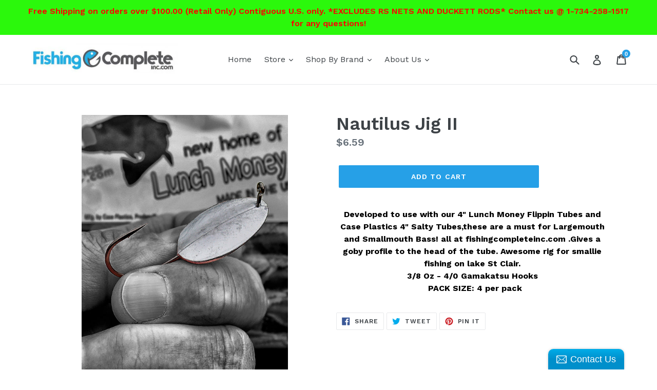

--- FILE ---
content_type: text/javascript; charset=utf-8
request_url: https://fishingcompleteinc.com/products/case-magic-stik.js
body_size: 4778
content:
{"id":1030978076724,"title":"Case Magic Stik","handle":"case-magic-stik","description":"\u003cdiv style=\"text-align: center;\"\u003e\u003cspan style=\"color: #000000;\"\u003e\u003cstrong\u003eLike it’s big brother, the original Case Plastics ’Magic Stik’ has been a staple in the Case line for years and catching fish along the way. Made of a soft yet durable plastic this 4 ½” gem is the perfect bait for skipping up and around cover or into weed beds. Using your rod tip to ‘flick’ the bait sending it like a skipping stone, the bait slips across the surface making a commotion resembling that of a fleeing baitfish, only to settle into the water with a slow, seductive fall that will drive fish wild! It will be easy to keep ahead of even the most toughest competition!  \u003c\/strong\u003e\u003c\/span\u003e\u003c\/div\u003e\n\u003cdiv style=\"text-align: center;\"\u003e\n\u003cspan style=\"color: #000000;\"\u003e\u003cstrong\u003eLURE SIZE: 4.5 inch       \u003c\/strong\u003e\u003c\/span\u003e\u003cstrong\u003ePACK SIZE: 10 per pack      \u003c\/strong\u003e\n\u003c\/div\u003e","published_at":"2018-06-04T21:42:47-04:00","created_at":"2018-06-04T21:42:47-04:00","vendor":"Case Plastics","type":"Lures","tags":["bait","Bass","CASE","drop shot","Fishing Accessories","limp","lures","ned rig","neko","o ring","O-Rings","O-Wacky","O-Wacky Tool","O-Wacky Tool Accessories","Soft Baits","soft plastic","stick","stik","tournament","UV","uv lures","wacky","walleye","Worms"],"price":499,"price_min":499,"price_max":499,"available":true,"price_varies":false,"compare_at_price":null,"compare_at_price_min":0,"compare_at_price_max":0,"compare_at_price_varies":false,"variants":[{"id":8658407784500,"title":"Black","option1":"Black","option2":null,"option3":null,"sku":"871994000365","requires_shipping":true,"taxable":true,"featured_image":{"id":4517892358196,"product_id":1030978076724,"position":3,"created_at":"2019-03-12T11:48:19-04:00","updated_at":"2020-11-20T09:40:52-05:00","alt":null,"width":4820,"height":4023,"src":"https:\/\/cdn.shopify.com\/s\/files\/1\/0055\/2776\/5044\/products\/Black_12_7a6f7055-1d27-4c7f-9d12-16771fcca2f0.jpg?v=1605883252","variant_ids":[8658407784500]},"available":true,"name":"Case Magic Stik - Black","public_title":"Black","options":["Black"],"price":499,"weight":113,"compare_at_price":null,"inventory_management":"shopify","barcode":null,"featured_media":{"alt":null,"id":1547352342580,"position":3,"preview_image":{"aspect_ratio":1.198,"height":4023,"width":4820,"src":"https:\/\/cdn.shopify.com\/s\/files\/1\/0055\/2776\/5044\/products\/Black_12_7a6f7055-1d27-4c7f-9d12-16771fcca2f0.jpg?v=1605883252"}},"requires_selling_plan":false,"selling_plan_allocations":[]},{"id":8658407850036,"title":"Black Blue Flake","option1":"Black Blue Flake","option2":null,"option3":null,"sku":"871994000372","requires_shipping":true,"taxable":true,"featured_image":{"id":4517903728692,"product_id":1030978076724,"position":4,"created_at":"2019-03-12T11:50:04-04:00","updated_at":"2020-11-20T09:40:52-05:00","alt":null,"width":4013,"height":3211,"src":"https:\/\/cdn.shopify.com\/s\/files\/1\/0055\/2776\/5044\/products\/Black_Blue_Flake_7.jpg?v=1605883252","variant_ids":[8658407850036]},"available":true,"name":"Case Magic Stik - Black Blue Flake","public_title":"Black Blue Flake","options":["Black Blue Flake"],"price":499,"weight":113,"compare_at_price":null,"inventory_management":"shopify","barcode":null,"featured_media":{"alt":null,"id":1547352965172,"position":4,"preview_image":{"aspect_ratio":1.25,"height":3211,"width":4013,"src":"https:\/\/cdn.shopify.com\/s\/files\/1\/0055\/2776\/5044\/products\/Black_Blue_Flake_7.jpg?v=1605883252"}},"requires_selling_plan":false,"selling_plan_allocations":[]},{"id":8658407915572,"title":"Black Neon","option1":"Black Neon","option2":null,"option3":null,"sku":"871994000150","requires_shipping":true,"taxable":true,"featured_image":{"id":4517913395252,"product_id":1030978076724,"position":5,"created_at":"2019-03-12T11:51:30-04:00","updated_at":"2020-11-20T09:40:52-05:00","alt":null,"width":4013,"height":3211,"src":"https:\/\/cdn.shopify.com\/s\/files\/1\/0055\/2776\/5044\/products\/Black_Neon_4.jpg?v=1605883252","variant_ids":[8658407915572]},"available":true,"name":"Case Magic Stik - Black Neon","public_title":"Black Neon","options":["Black Neon"],"price":499,"weight":113,"compare_at_price":null,"inventory_management":"shopify","barcode":null,"featured_media":{"alt":null,"id":1547354341428,"position":5,"preview_image":{"aspect_ratio":1.25,"height":3211,"width":4013,"src":"https:\/\/cdn.shopify.com\/s\/files\/1\/0055\/2776\/5044\/products\/Black_Neon_4.jpg?v=1605883252"}},"requires_selling_plan":false,"selling_plan_allocations":[]},{"id":8658407948340,"title":"Bubble Gum","option1":"Bubble Gum","option2":null,"option3":null,"sku":"871994000259","requires_shipping":true,"taxable":true,"featured_image":{"id":4517918834740,"product_id":1030978076724,"position":6,"created_at":"2019-03-12T11:52:45-04:00","updated_at":"2020-11-20T09:40:52-05:00","alt":null,"width":4013,"height":3211,"src":"https:\/\/cdn.shopify.com\/s\/files\/1\/0055\/2776\/5044\/products\/Bubble_Gum_3.jpg?v=1605883252","variant_ids":[8658407948340]},"available":true,"name":"Case Magic Stik - Bubble Gum","public_title":"Bubble Gum","options":["Bubble Gum"],"price":499,"weight":113,"compare_at_price":null,"inventory_management":"shopify","barcode":null,"featured_media":{"alt":null,"id":1547354734644,"position":6,"preview_image":{"aspect_ratio":1.25,"height":3211,"width":4013,"src":"https:\/\/cdn.shopify.com\/s\/files\/1\/0055\/2776\/5044\/products\/Bubble_Gum_3.jpg?v=1605883252"}},"requires_selling_plan":false,"selling_plan_allocations":[]},{"id":8658408013876,"title":"Chartreuse Pumpkin","option1":"Chartreuse Pumpkin","option2":null,"option3":null,"sku":"871994000303","requires_shipping":true,"taxable":true,"featured_image":{"id":4517925093428,"product_id":1030978076724,"position":7,"created_at":"2019-03-12T11:53:49-04:00","updated_at":"2020-11-20T09:40:52-05:00","alt":null,"width":4032,"height":3226,"src":"https:\/\/cdn.shopify.com\/s\/files\/1\/0055\/2776\/5044\/products\/Chartreuse_Pumpkin.jpg?v=1605883252","variant_ids":[8658408013876]},"available":true,"name":"Case Magic Stik - Chartreuse Pumpkin","public_title":"Chartreuse Pumpkin","options":["Chartreuse Pumpkin"],"price":499,"weight":113,"compare_at_price":null,"inventory_management":"shopify","barcode":null,"featured_media":{"alt":null,"id":1547354931252,"position":7,"preview_image":{"aspect_ratio":1.25,"height":3226,"width":4032,"src":"https:\/\/cdn.shopify.com\/s\/files\/1\/0055\/2776\/5044\/products\/Chartreuse_Pumpkin.jpg?v=1605883252"}},"requires_selling_plan":false,"selling_plan_allocations":[]},{"id":8658408079412,"title":"Clear Pepper","option1":"Clear Pepper","option2":null,"option3":null,"sku":"871994000297","requires_shipping":true,"taxable":true,"featured_image":{"id":4518367264820,"product_id":1030978076724,"position":8,"created_at":"2019-03-12T12:59:44-04:00","updated_at":"2020-11-20T09:40:52-05:00","alt":null,"width":4032,"height":3226,"src":"https:\/\/cdn.shopify.com\/s\/files\/1\/0055\/2776\/5044\/products\/Clear_Pepper.jpg?v=1605883252","variant_ids":[8658408079412]},"available":true,"name":"Case Magic Stik - Clear Pepper","public_title":"Clear Pepper","options":["Clear Pepper"],"price":499,"weight":113,"compare_at_price":null,"inventory_management":"shopify","barcode":null,"featured_media":{"alt":null,"id":1547437735988,"position":8,"preview_image":{"aspect_ratio":1.25,"height":3226,"width":4032,"src":"https:\/\/cdn.shopify.com\/s\/files\/1\/0055\/2776\/5044\/products\/Clear_Pepper.jpg?v=1605883252"}},"requires_selling_plan":false,"selling_plan_allocations":[]},{"id":8658408144948,"title":"Clear Smoke","option1":"Clear Smoke","option2":null,"option3":null,"sku":"871994000341","requires_shipping":true,"taxable":true,"featured_image":{"id":4518379454516,"product_id":1030978076724,"position":9,"created_at":"2019-03-12T13:01:09-04:00","updated_at":"2020-11-20T09:40:52-05:00","alt":null,"width":4013,"height":3211,"src":"https:\/\/cdn.shopify.com\/s\/files\/1\/0055\/2776\/5044\/products\/Clear_Smoke.jpg?v=1605883252","variant_ids":[8658408144948]},"available":true,"name":"Case Magic Stik - Clear Smoke","public_title":"Clear Smoke","options":["Clear Smoke"],"price":499,"weight":113,"compare_at_price":null,"inventory_management":"shopify","barcode":null,"featured_media":{"alt":null,"id":1547440422964,"position":9,"preview_image":{"aspect_ratio":1.25,"height":3211,"width":4013,"src":"https:\/\/cdn.shopify.com\/s\/files\/1\/0055\/2776\/5044\/products\/Clear_Smoke.jpg?v=1605883252"}},"requires_selling_plan":false,"selling_plan_allocations":[]},{"id":29232537927732,"title":"Copper Craw (Green Pumpkin Copper Flk)","option1":"Copper Craw (Green Pumpkin Copper Flk)","option2":null,"option3":null,"sku":"871994000440","requires_shipping":true,"taxable":true,"featured_image":{"id":11871750029364,"product_id":1030978076724,"position":39,"created_at":"2019-08-12T13:43:54-04:00","updated_at":"2022-06-29T13:43:06-04:00","alt":null,"width":2448,"height":3264,"src":"https:\/\/cdn.shopify.com\/s\/files\/1\/0055\/2776\/5044\/products\/IMG_2613.JPG?v=1656524586","variant_ids":[29232537927732]},"available":true,"name":"Case Magic Stik - Copper Craw (Green Pumpkin Copper Flk)","public_title":"Copper Craw (Green Pumpkin Copper Flk)","options":["Copper Craw (Green Pumpkin Copper Flk)"],"price":499,"weight":113,"compare_at_price":null,"inventory_management":"shopify","barcode":"","featured_media":{"alt":null,"id":2229807022132,"position":39,"preview_image":{"aspect_ratio":0.75,"height":3264,"width":2448,"src":"https:\/\/cdn.shopify.com\/s\/files\/1\/0055\/2776\/5044\/products\/IMG_2613.JPG?v=1656524586"}},"requires_selling_plan":false,"selling_plan_allocations":[]},{"id":8658408210484,"title":"Daiquiri","option1":"Daiquiri","option2":null,"option3":null,"sku":"871994000358","requires_shipping":true,"taxable":true,"featured_image":{"id":4518386499636,"product_id":1030978076724,"position":10,"created_at":"2019-03-12T13:02:13-04:00","updated_at":"2020-11-20T09:40:52-05:00","alt":null,"width":4013,"height":3211,"src":"https:\/\/cdn.shopify.com\/s\/files\/1\/0055\/2776\/5044\/products\/Daiquiri_2.jpg?v=1605883252","variant_ids":[8658408210484]},"available":true,"name":"Case Magic Stik - Daiquiri","public_title":"Daiquiri","options":["Daiquiri"],"price":499,"weight":113,"compare_at_price":null,"inventory_management":"shopify","barcode":null,"featured_media":{"alt":null,"id":1547442225204,"position":10,"preview_image":{"aspect_ratio":1.25,"height":3211,"width":4013,"src":"https:\/\/cdn.shopify.com\/s\/files\/1\/0055\/2776\/5044\/products\/Daiquiri_2.jpg?v=1605883252"}},"requires_selling_plan":false,"selling_plan_allocations":[]},{"id":43094158639324,"title":"Milky Green Pumpkin Glow-in-the-dark","option1":"Milky Green Pumpkin Glow-in-the-dark","option2":null,"option3":null,"sku":"","requires_shipping":true,"taxable":true,"featured_image":{"id":37370879934684,"product_id":1030978076724,"position":11,"created_at":"2022-06-29T13:40:45-04:00","updated_at":"2022-06-29T13:43:06-04:00","alt":null,"width":1512,"height":903,"src":"https:\/\/cdn.shopify.com\/s\/files\/1\/0055\/2776\/5044\/products\/IMG_5178.jpg?v=1656524586","variant_ids":[43094158639324]},"available":false,"name":"Case Magic Stik - Milky Green Pumpkin Glow-in-the-dark","public_title":"Milky Green Pumpkin Glow-in-the-dark","options":["Milky Green Pumpkin Glow-in-the-dark"],"price":499,"weight":113,"compare_at_price":null,"inventory_management":"shopify","barcode":"","featured_media":{"alt":null,"id":29943611556060,"position":11,"preview_image":{"aspect_ratio":1.674,"height":903,"width":1512,"src":"https:\/\/cdn.shopify.com\/s\/files\/1\/0055\/2776\/5044\/products\/IMG_5178.jpg?v=1656524586"}},"requires_selling_plan":false,"selling_plan_allocations":[]},{"id":8658408243252,"title":"Green Pumpkin","option1":"Green Pumpkin","option2":null,"option3":null,"sku":"871994000228","requires_shipping":true,"taxable":true,"featured_image":{"id":4518397935668,"product_id":1030978076724,"position":12,"created_at":"2019-03-12T13:03:37-04:00","updated_at":"2022-06-29T13:43:06-04:00","alt":null,"width":4032,"height":3226,"src":"https:\/\/cdn.shopify.com\/s\/files\/1\/0055\/2776\/5044\/products\/Green_Pumpkin_4.jpg?v=1656524586","variant_ids":[8658408243252]},"available":true,"name":"Case Magic Stik - Green Pumpkin","public_title":"Green Pumpkin","options":["Green Pumpkin"],"price":499,"weight":113,"compare_at_price":null,"inventory_management":"shopify","barcode":"","featured_media":{"alt":null,"id":1547445469236,"position":12,"preview_image":{"aspect_ratio":1.25,"height":3226,"width":4032,"src":"https:\/\/cdn.shopify.com\/s\/files\/1\/0055\/2776\/5044\/products\/Green_Pumpkin_4.jpg?v=1656524586"}},"requires_selling_plan":false,"selling_plan_allocations":[]},{"id":8658408308788,"title":"Green Pumpkin Gold","option1":"Green Pumpkin Gold","option2":null,"option3":null,"sku":"871994000280","requires_shipping":true,"taxable":true,"featured_image":{"id":4518405931060,"product_id":1030978076724,"position":13,"created_at":"2019-03-12T13:04:39-04:00","updated_at":"2022-06-29T13:43:06-04:00","alt":null,"width":4032,"height":3226,"src":"https:\/\/cdn.shopify.com\/s\/files\/1\/0055\/2776\/5044\/products\/Green_Pumpkin_Gold.jpg?v=1656524586","variant_ids":[8658408308788]},"available":true,"name":"Case Magic Stik - Green Pumpkin Gold","public_title":"Green Pumpkin Gold","options":["Green Pumpkin Gold"],"price":499,"weight":113,"compare_at_price":null,"inventory_management":"shopify","barcode":"","featured_media":{"alt":null,"id":1547448254516,"position":13,"preview_image":{"aspect_ratio":1.25,"height":3226,"width":4032,"src":"https:\/\/cdn.shopify.com\/s\/files\/1\/0055\/2776\/5044\/products\/Green_Pumpkin_Gold.jpg?v=1656524586"}},"requires_selling_plan":false,"selling_plan_allocations":[]},{"id":14642577834036,"title":"Green Pumpkin UV Added","option1":"Green Pumpkin UV Added","option2":null,"option3":null,"sku":"871994009405","requires_shipping":true,"taxable":true,"featured_image":{"id":11808707215412,"product_id":1030978076724,"position":14,"created_at":"2019-08-05T13:53:25-04:00","updated_at":"2022-06-29T13:43:06-04:00","alt":null,"width":5098,"height":3835,"src":"https:\/\/cdn.shopify.com\/s\/files\/1\/0055\/2776\/5044\/products\/Green_Pumpkin_UV_5.jpg?v=1656524586","variant_ids":[14642577834036]},"available":true,"name":"Case Magic Stik - Green Pumpkin UV Added","public_title":"Green Pumpkin UV Added","options":["Green Pumpkin UV Added"],"price":499,"weight":113,"compare_at_price":null,"inventory_management":"shopify","barcode":"","featured_media":{"alt":null,"id":2209401864244,"position":14,"preview_image":{"aspect_ratio":1.329,"height":3835,"width":5098,"src":"https:\/\/cdn.shopify.com\/s\/files\/1\/0055\/2776\/5044\/products\/Green_Pumpkin_UV_5.jpg?v=1656524586"}},"requires_selling_plan":false,"selling_plan_allocations":[]},{"id":14658811953204,"title":"Green Pumpkin Gold UV Added","option1":"Green Pumpkin Gold UV Added","option2":null,"option3":null,"sku":"871994009412","requires_shipping":true,"taxable":true,"featured_image":{"id":11808699023412,"product_id":1030978076724,"position":15,"created_at":"2019-08-05T13:52:37-04:00","updated_at":"2022-06-29T13:43:06-04:00","alt":null,"width":5098,"height":3835,"src":"https:\/\/cdn.shopify.com\/s\/files\/1\/0055\/2776\/5044\/products\/Green_Pumpkin_Gold_UV_4.jpg?v=1656524586","variant_ids":[14658811953204]},"available":true,"name":"Case Magic Stik - Green Pumpkin Gold UV Added","public_title":"Green Pumpkin Gold UV Added","options":["Green Pumpkin Gold UV Added"],"price":499,"weight":113,"compare_at_price":null,"inventory_management":"shopify","barcode":"","featured_media":{"alt":null,"id":2209396883508,"position":15,"preview_image":{"aspect_ratio":1.329,"height":3835,"width":5098,"src":"https:\/\/cdn.shopify.com\/s\/files\/1\/0055\/2776\/5044\/products\/Green_Pumpkin_Gold_UV_4.jpg?v=1656524586"}},"requires_selling_plan":false,"selling_plan_allocations":[]},{"id":8658408374324,"title":"June Bug","option1":"June Bug","option2":null,"option3":null,"sku":"871994000273","requires_shipping":true,"taxable":true,"featured_image":{"id":4518418612276,"product_id":1030978076724,"position":16,"created_at":"2019-03-12T13:05:57-04:00","updated_at":"2022-06-29T13:43:06-04:00","alt":null,"width":4032,"height":3226,"src":"https:\/\/cdn.shopify.com\/s\/files\/1\/0055\/2776\/5044\/products\/June_Bug_8.jpg?v=1656524586","variant_ids":[8658408374324]},"available":true,"name":"Case Magic Stik - June Bug","public_title":"June Bug","options":["June Bug"],"price":499,"weight":113,"compare_at_price":null,"inventory_management":"shopify","barcode":null,"featured_media":{"alt":null,"id":1547450941492,"position":16,"preview_image":{"aspect_ratio":1.25,"height":3226,"width":4032,"src":"https:\/\/cdn.shopify.com\/s\/files\/1\/0055\/2776\/5044\/products\/June_Bug_8.jpg?v=1656524586"}},"requires_selling_plan":false,"selling_plan_allocations":[]},{"id":8658408407092,"title":"Ken's Stik (Green Pumpkin Purple Flk.)","option1":"Ken's Stik (Green Pumpkin Purple Flk.)","option2":null,"option3":null,"sku":"871994000419","requires_shipping":true,"taxable":true,"featured_image":{"id":4817876713524,"product_id":1030978076724,"position":17,"created_at":"2019-05-08T13:33:41-04:00","updated_at":"2022-06-29T13:43:06-04:00","alt":null,"width":4274,"height":3226,"src":"https:\/\/cdn.shopify.com\/s\/files\/1\/0055\/2776\/5044\/products\/Ken_s_Stik.jpg?v=1656524586","variant_ids":[8658408407092]},"available":true,"name":"Case Magic Stik - Ken's Stik (Green Pumpkin Purple Flk.)","public_title":"Ken's Stik (Green Pumpkin Purple Flk.)","options":["Ken's Stik (Green Pumpkin Purple Flk.)"],"price":499,"weight":113,"compare_at_price":null,"inventory_management":"shopify","barcode":"","featured_media":{"alt":null,"id":1783114825780,"position":17,"preview_image":{"aspect_ratio":1.325,"height":3226,"width":4274,"src":"https:\/\/cdn.shopify.com\/s\/files\/1\/0055\/2776\/5044\/products\/Ken_s_Stik.jpg?v=1656524586"}},"requires_selling_plan":false,"selling_plan_allocations":[]},{"id":8658408472628,"title":"Michigan Shiner","option1":"Michigan Shiner","option2":null,"option3":null,"sku":"871994000426","requires_shipping":true,"taxable":true,"featured_image":{"id":4518456950836,"product_id":1030978076724,"position":18,"created_at":"2019-03-12T13:10:06-04:00","updated_at":"2022-06-29T13:43:06-04:00","alt":null,"width":4032,"height":3226,"src":"https:\/\/cdn.shopify.com\/s\/files\/1\/0055\/2776\/5044\/products\/Michigan_Shiner_1.jpg?v=1656524586","variant_ids":[8658408472628]},"available":true,"name":"Case Magic Stik - Michigan Shiner","public_title":"Michigan Shiner","options":["Michigan Shiner"],"price":499,"weight":113,"compare_at_price":null,"inventory_management":"shopify","barcode":null,"featured_media":{"alt":null,"id":1547458838580,"position":18,"preview_image":{"aspect_ratio":1.25,"height":3226,"width":4032,"src":"https:\/\/cdn.shopify.com\/s\/files\/1\/0055\/2776\/5044\/products\/Michigan_Shiner_1.jpg?v=1656524586"}},"requires_selling_plan":false,"selling_plan_allocations":[]},{"id":8658408538164,"title":"Mustard Chartreuse","option1":"Mustard Chartreuse","option2":null,"option3":null,"sku":"871994000266","requires_shipping":true,"taxable":true,"featured_image":{"id":4518462718004,"product_id":1030978076724,"position":19,"created_at":"2019-03-12T13:10:58-04:00","updated_at":"2022-06-29T13:43:06-04:00","alt":null,"width":3961,"height":3169,"src":"https:\/\/cdn.shopify.com\/s\/files\/1\/0055\/2776\/5044\/products\/Mastard_Chartreuse.jpg?v=1656524586","variant_ids":[8658408538164]},"available":false,"name":"Case Magic Stik - Mustard Chartreuse","public_title":"Mustard Chartreuse","options":["Mustard Chartreuse"],"price":499,"weight":113,"compare_at_price":null,"inventory_management":"shopify","barcode":null,"featured_media":{"alt":null,"id":1547459919924,"position":19,"preview_image":{"aspect_ratio":1.25,"height":3169,"width":3961,"src":"https:\/\/cdn.shopify.com\/s\/files\/1\/0055\/2776\/5044\/products\/Mastard_Chartreuse.jpg?v=1656524586"}},"requires_selling_plan":false,"selling_plan_allocations":[]},{"id":29349653643316,"title":"Natural","option1":"Natural","option2":null,"option3":null,"sku":"871994000242","requires_shipping":true,"taxable":true,"featured_image":{"id":12015458254900,"product_id":1030978076724,"position":2,"created_at":"2019-08-27T10:08:02-04:00","updated_at":"2020-11-20T09:40:52-05:00","alt":null,"width":4970,"height":3976,"src":"https:\/\/cdn.shopify.com\/s\/files\/1\/0055\/2776\/5044\/products\/Natural_6.jpg?v=1605883252","variant_ids":[29349653643316]},"available":true,"name":"Case Magic Stik - Natural","public_title":"Natural","options":["Natural"],"price":499,"weight":113,"compare_at_price":null,"inventory_management":"shopify","barcode":"","featured_media":{"alt":null,"id":2611278643252,"position":2,"preview_image":{"aspect_ratio":1.25,"height":3976,"width":4970,"src":"https:\/\/cdn.shopify.com\/s\/files\/1\/0055\/2776\/5044\/products\/Natural_6.jpg?v=1605883252"}},"requires_selling_plan":false,"selling_plan_allocations":[]},{"id":8658408603700,"title":"Pearl Hologram","option1":"Pearl Hologram","option2":null,"option3":null,"sku":"871994000181","requires_shipping":true,"taxable":true,"featured_image":{"id":4518470516788,"product_id":1030978076724,"position":21,"created_at":"2019-03-12T13:12:06-04:00","updated_at":"2022-06-29T13:43:06-04:00","alt":null,"width":4032,"height":3226,"src":"https:\/\/cdn.shopify.com\/s\/files\/1\/0055\/2776\/5044\/products\/Pearl_Hologram_7.jpg?v=1656524586","variant_ids":[8658408603700]},"available":true,"name":"Case Magic Stik - Pearl Hologram","public_title":"Pearl Hologram","options":["Pearl Hologram"],"price":499,"weight":113,"compare_at_price":null,"inventory_management":"shopify","barcode":null,"featured_media":{"alt":null,"id":1547462115380,"position":21,"preview_image":{"aspect_ratio":1.25,"height":3226,"width":4032,"src":"https:\/\/cdn.shopify.com\/s\/files\/1\/0055\/2776\/5044\/products\/Pearl_Hologram_7.jpg?v=1656524586"}},"requires_selling_plan":false,"selling_plan_allocations":[]},{"id":33194279010381,"title":"Pearl Silver Flake","option1":"Pearl Silver Flake","option2":null,"option3":null,"sku":"871994000785","requires_shipping":true,"taxable":true,"featured_image":{"id":15976110784589,"product_id":1030978076724,"position":40,"created_at":"2020-11-20T09:39:50-05:00","updated_at":"2022-06-29T13:43:06-04:00","alt":null,"width":3024,"height":4032,"src":"https:\/\/cdn.shopify.com\/s\/files\/1\/0055\/2776\/5044\/products\/IMG_2896_61ddedd8-275a-4f7e-b1f9-e8b021bf7f22.jpg?v=1656524586","variant_ids":[33194279010381]},"available":true,"name":"Case Magic Stik - Pearl Silver Flake","public_title":"Pearl Silver Flake","options":["Pearl Silver Flake"],"price":499,"weight":113,"compare_at_price":null,"inventory_management":"shopify","barcode":"","featured_media":{"alt":null,"id":8153846808653,"position":40,"preview_image":{"aspect_ratio":0.75,"height":4032,"width":3024,"src":"https:\/\/cdn.shopify.com\/s\/files\/1\/0055\/2776\/5044\/products\/IMG_2896_61ddedd8-275a-4f7e-b1f9-e8b021bf7f22.jpg?v=1656524586"}},"requires_selling_plan":false,"selling_plan_allocations":[]},{"id":8658408636468,"title":"Prime Lime Gold Hologram","option1":"Prime Lime Gold Hologram","option2":null,"option3":null,"sku":"871994000433","requires_shipping":true,"taxable":true,"featured_image":{"id":14093134528589,"product_id":1030978076724,"position":23,"created_at":"2020-01-29T16:00:17-05:00","updated_at":"2022-06-29T13:43:06-04:00","alt":null,"width":3024,"height":4032,"src":"https:\/\/cdn.shopify.com\/s\/files\/1\/0055\/2776\/5044\/products\/IMG_2962_1.jpg?v=1656524586","variant_ids":[8658408636468]},"available":true,"name":"Case Magic Stik - Prime Lime Gold Hologram","public_title":"Prime Lime Gold Hologram","options":["Prime Lime Gold Hologram"],"price":499,"weight":113,"compare_at_price":null,"inventory_management":"shopify","barcode":"","featured_media":{"alt":null,"id":6270205722701,"position":23,"preview_image":{"aspect_ratio":0.75,"height":4032,"width":3024,"src":"https:\/\/cdn.shopify.com\/s\/files\/1\/0055\/2776\/5044\/products\/IMG_2962_1.jpg?v=1656524586"}},"requires_selling_plan":false,"selling_plan_allocations":[]},{"id":8658408734772,"title":"Pumpkin Seed","option1":"Pumpkin Seed","option2":null,"option3":null,"sku":"871994000235","requires_shipping":true,"taxable":true,"featured_image":{"id":4518491848756,"product_id":1030978076724,"position":22,"created_at":"2019-03-12T13:14:16-04:00","updated_at":"2022-06-29T13:43:06-04:00","alt":null,"width":3970,"height":3176,"src":"https:\/\/cdn.shopify.com\/s\/files\/1\/0055\/2776\/5044\/products\/Pumpkin_Seed.jpg?v=1656524586","variant_ids":[8658408734772]},"available":true,"name":"Case Magic Stik - Pumpkin Seed","public_title":"Pumpkin Seed","options":["Pumpkin Seed"],"price":499,"weight":113,"compare_at_price":null,"inventory_management":"shopify","barcode":null,"featured_media":{"alt":null,"id":1547470241844,"position":22,"preview_image":{"aspect_ratio":1.25,"height":3176,"width":3970,"src":"https:\/\/cdn.shopify.com\/s\/files\/1\/0055\/2776\/5044\/products\/Pumpkin_Seed.jpg?v=1656524586"}},"requires_selling_plan":false,"selling_plan_allocations":[]},{"id":8658408800308,"title":"Remis Bluegill","option1":"Remis Bluegill","option2":null,"option3":null,"sku":"871994000334","requires_shipping":true,"taxable":true,"featured_image":{"id":4518506201140,"product_id":1030978076724,"position":24,"created_at":"2019-03-12T13:15:50-04:00","updated_at":"2022-06-29T13:43:06-04:00","alt":null,"width":4024,"height":3219,"src":"https:\/\/cdn.shopify.com\/s\/files\/1\/0055\/2776\/5044\/products\/Remi_s_Bluegill.jpg?v=1656524586","variant_ids":[8658408800308]},"available":true,"name":"Case Magic Stik - Remis Bluegill","public_title":"Remis Bluegill","options":["Remis Bluegill"],"price":499,"weight":113,"compare_at_price":null,"inventory_management":"shopify","barcode":"","featured_media":{"alt":null,"id":1547473748020,"position":24,"preview_image":{"aspect_ratio":1.25,"height":3219,"width":4024,"src":"https:\/\/cdn.shopify.com\/s\/files\/1\/0055\/2776\/5044\/products\/Remi_s_Bluegill.jpg?v=1656524586"}},"requires_selling_plan":false,"selling_plan_allocations":[]},{"id":14010115555380,"title":"Roadkill","option1":"Roadkill","option2":null,"option3":null,"sku":"871994000396","requires_shipping":true,"taxable":true,"featured_image":{"id":4518649298996,"product_id":1030978076724,"position":25,"created_at":"2019-03-12T13:33:30-04:00","updated_at":"2022-06-29T13:43:06-04:00","alt":null,"width":4032,"height":3226,"src":"https:\/\/cdn.shopify.com\/s\/files\/1\/0055\/2776\/5044\/products\/Road_Kill_3.jpg?v=1656524586","variant_ids":[14010115555380]},"available":true,"name":"Case Magic Stik - Roadkill","public_title":"Roadkill","options":["Roadkill"],"price":499,"weight":113,"compare_at_price":null,"inventory_management":"shopify","barcode":"","featured_media":{"alt":null,"id":1547494424628,"position":25,"preview_image":{"aspect_ratio":1.25,"height":3226,"width":4032,"src":"https:\/\/cdn.shopify.com\/s\/files\/1\/0055\/2776\/5044\/products\/Road_Kill_3.jpg?v=1656524586"}},"requires_selling_plan":false,"selling_plan_allocations":[]},{"id":8658408833076,"title":"Root Beer Green Flake","option1":"Root Beer Green Flake","option2":null,"option3":null,"sku":"871994000174","requires_shipping":true,"taxable":true,"featured_image":{"id":11793697669172,"product_id":1030978076724,"position":26,"created_at":"2019-08-03T11:50:19-04:00","updated_at":"2022-06-29T13:43:06-04:00","alt":null,"width":4741,"height":3161,"src":"https:\/\/cdn.shopify.com\/s\/files\/1\/0055\/2776\/5044\/products\/Root_Beer_Green_Flake_3.jpg?v=1656524586","variant_ids":[8658408833076]},"available":true,"name":"Case Magic Stik - Root Beer Green Flake","public_title":"Root Beer Green Flake","options":["Root Beer Green Flake"],"price":499,"weight":113,"compare_at_price":null,"inventory_management":"shopify","barcode":"","featured_media":{"alt":null,"id":2205182951476,"position":26,"preview_image":{"aspect_ratio":1.5,"height":3161,"width":4741,"src":"https:\/\/cdn.shopify.com\/s\/files\/1\/0055\/2776\/5044\/products\/Root_Beer_Green_Flake_3.jpg?v=1656524586"}},"requires_selling_plan":false,"selling_plan_allocations":[]},{"id":8658408931380,"title":"Smoke Blue Purple","option1":"Smoke Blue Purple","option2":null,"option3":null,"sku":"871994000211","requires_shipping":true,"taxable":true,"featured_image":{"id":4518589726772,"product_id":1030978076724,"position":27,"created_at":"2019-03-12T13:25:51-04:00","updated_at":"2022-06-29T13:43:06-04:00","alt":null,"width":4032,"height":3226,"src":"https:\/\/cdn.shopify.com\/s\/files\/1\/0055\/2776\/5044\/products\/Smoke_Blue_Purple_3.jpg?v=1656524586","variant_ids":[8658408931380]},"available":true,"name":"Case Magic Stik - Smoke Blue Purple","public_title":"Smoke Blue Purple","options":["Smoke Blue Purple"],"price":499,"weight":113,"compare_at_price":null,"inventory_management":"shopify","barcode":"","featured_media":{"alt":null,"id":1547489378356,"position":27,"preview_image":{"aspect_ratio":1.25,"height":3226,"width":4032,"src":"https:\/\/cdn.shopify.com\/s\/files\/1\/0055\/2776\/5044\/products\/Smoke_Blue_Purple_3.jpg?v=1656524586"}},"requires_selling_plan":false,"selling_plan_allocations":[]},{"id":8658409029684,"title":"Smoke Red","option1":"Smoke Red","option2":null,"option3":null,"sku":"871994000382","requires_shipping":true,"taxable":true,"featured_image":{"id":4518601064500,"product_id":1030978076724,"position":28,"created_at":"2019-03-12T13:27:23-04:00","updated_at":"2022-06-29T13:43:06-04:00","alt":null,"width":4032,"height":3226,"src":"https:\/\/cdn.shopify.com\/s\/files\/1\/0055\/2776\/5044\/products\/Smoke_Red_1.jpg?v=1656524586","variant_ids":[8658409029684]},"available":false,"name":"Case Magic Stik - Smoke Red","public_title":"Smoke Red","options":["Smoke Red"],"price":499,"weight":113,"compare_at_price":null,"inventory_management":"shopify","barcode":null,"featured_media":{"alt":null,"id":1547490164788,"position":28,"preview_image":{"aspect_ratio":1.25,"height":3226,"width":4032,"src":"https:\/\/cdn.shopify.com\/s\/files\/1\/0055\/2776\/5044\/products\/Smoke_Red_1.jpg?v=1656524586"}},"requires_selling_plan":false,"selling_plan_allocations":[]},{"id":8658409193524,"title":"Watermelon","option1":"Watermelon","option2":null,"option3":null,"sku":"871994000204","requires_shipping":true,"taxable":true,"featured_image":{"id":4518617514036,"product_id":1030978076724,"position":29,"created_at":"2019-03-12T13:29:44-04:00","updated_at":"2022-06-29T13:43:06-04:00","alt":null,"width":4024,"height":3219,"src":"https:\/\/cdn.shopify.com\/s\/files\/1\/0055\/2776\/5044\/products\/Watermelon_Seed_9.jpg?v=1656524586","variant_ids":[8658409193524]},"available":true,"name":"Case Magic Stik - Watermelon","public_title":"Watermelon","options":["Watermelon"],"price":499,"weight":113,"compare_at_price":null,"inventory_management":"shopify","barcode":"","featured_media":{"alt":null,"id":1547491115060,"position":29,"preview_image":{"aspect_ratio":1.25,"height":3219,"width":4024,"src":"https:\/\/cdn.shopify.com\/s\/files\/1\/0055\/2776\/5044\/products\/Watermelon_Seed_9.jpg?v=1656524586"}},"requires_selling_plan":false,"selling_plan_allocations":[]},{"id":8658409226292,"title":"Watermelon Gold","option1":"Watermelon Gold","option2":null,"option3":null,"sku":"871994000327","requires_shipping":true,"taxable":true,"featured_image":{"id":4518629015604,"product_id":1030978076724,"position":30,"created_at":"2019-03-12T13:30:58-04:00","updated_at":"2022-06-29T13:43:06-04:00","alt":null,"width":4024,"height":3219,"src":"https:\/\/cdn.shopify.com\/s\/files\/1\/0055\/2776\/5044\/products\/Watermelon_Gold.jpg?v=1656524586","variant_ids":[8658409226292]},"available":true,"name":"Case Magic Stik - Watermelon Gold","public_title":"Watermelon Gold","options":["Watermelon Gold"],"price":499,"weight":113,"compare_at_price":null,"inventory_management":"shopify","barcode":null,"featured_media":{"alt":null,"id":1547491508276,"position":30,"preview_image":{"aspect_ratio":1.25,"height":3219,"width":4024,"src":"https:\/\/cdn.shopify.com\/s\/files\/1\/0055\/2776\/5044\/products\/Watermelon_Gold.jpg?v=1656524586"}},"requires_selling_plan":false,"selling_plan_allocations":[]},{"id":8658409291828,"title":"Watermelon Red","option1":"Watermelon Red","option2":null,"option3":null,"sku":"871994000198","requires_shipping":true,"taxable":true,"featured_image":{"id":4518638780468,"product_id":1030978076724,"position":31,"created_at":"2019-03-12T13:32:09-04:00","updated_at":"2022-06-29T13:43:06-04:00","alt":null,"width":4023,"height":3218,"src":"https:\/\/cdn.shopify.com\/s\/files\/1\/0055\/2776\/5044\/products\/Watermelon_Red_Flake_10.jpg?v=1656524586","variant_ids":[8658409291828]},"available":true,"name":"Case Magic Stik - Watermelon Red","public_title":"Watermelon Red","options":["Watermelon Red"],"price":499,"weight":113,"compare_at_price":null,"inventory_management":"shopify","barcode":null,"featured_media":{"alt":null,"id":1547492524084,"position":31,"preview_image":{"aspect_ratio":1.25,"height":3218,"width":4023,"src":"https:\/\/cdn.shopify.com\/s\/files\/1\/0055\/2776\/5044\/products\/Watermelon_Red_Flake_10.jpg?v=1656524586"}},"requires_selling_plan":false,"selling_plan_allocations":[]},{"id":14642586452020,"title":"Baby Bass","option1":"Baby Bass","option2":null,"option3":null,"sku":"871994004042","requires_shipping":true,"taxable":true,"featured_image":{"id":4817719033908,"product_id":1030978076724,"position":32,"created_at":"2019-05-08T12:29:16-04:00","updated_at":"2022-06-29T13:43:06-04:00","alt":null,"width":4795,"height":3403,"src":"https:\/\/cdn.shopify.com\/s\/files\/1\/0055\/2776\/5044\/products\/Baby_Bass_5.jpg?v=1656524586","variant_ids":[14642586452020]},"available":true,"name":"Case Magic Stik - Baby Bass","public_title":"Baby Bass","options":["Baby Bass"],"price":499,"weight":113,"compare_at_price":null,"inventory_management":"shopify","barcode":"","featured_media":{"alt":null,"id":1783060856884,"position":32,"preview_image":{"aspect_ratio":1.409,"height":3403,"width":4795,"src":"https:\/\/cdn.shopify.com\/s\/files\/1\/0055\/2776\/5044\/products\/Baby_Bass_5.jpg?v=1656524586"}},"requires_selling_plan":false,"selling_plan_allocations":[]},{"id":14948764057652,"title":"Black Chartreuse","option1":"Black Chartreuse","option2":null,"option3":null,"sku":"871994004073","requires_shipping":true,"taxable":true,"featured_image":{"id":4817692885044,"product_id":1030978076724,"position":33,"created_at":"2019-05-08T12:22:37-04:00","updated_at":"2022-06-29T13:43:06-04:00","alt":null,"width":5040,"height":4032,"src":"https:\/\/cdn.shopify.com\/s\/files\/1\/0055\/2776\/5044\/products\/Black_Chart.jpg?v=1656524586","variant_ids":[14948764057652]},"available":true,"name":"Case Magic Stik - Black Chartreuse","public_title":"Black Chartreuse","options":["Black Chartreuse"],"price":499,"weight":113,"compare_at_price":null,"inventory_management":"shopify","barcode":"","featured_media":{"alt":null,"id":1783053680692,"position":33,"preview_image":{"aspect_ratio":1.25,"height":4032,"width":5040,"src":"https:\/\/cdn.shopify.com\/s\/files\/1\/0055\/2776\/5044\/products\/Black_Chart.jpg?v=1656524586"}},"requires_selling_plan":false,"selling_plan_allocations":[]},{"id":14948769693748,"title":"Blue Pearl","option1":"Blue Pearl","option2":null,"option3":null,"sku":"871994004080","requires_shipping":true,"taxable":true,"featured_image":{"id":4817696915508,"product_id":1030978076724,"position":34,"created_at":"2019-05-08T12:23:59-04:00","updated_at":"2022-06-29T13:43:06-04:00","alt":null,"width":4958,"height":3966,"src":"https:\/\/cdn.shopify.com\/s\/files\/1\/0055\/2776\/5044\/products\/Blue_Pearl.jpg?v=1656524586","variant_ids":[14948769693748]},"available":true,"name":"Case Magic Stik - Blue Pearl","public_title":"Blue Pearl","options":["Blue Pearl"],"price":499,"weight":113,"compare_at_price":null,"inventory_management":"shopify","barcode":"","featured_media":{"alt":null,"id":1783055614004,"position":34,"preview_image":{"aspect_ratio":1.25,"height":3966,"width":4958,"src":"https:\/\/cdn.shopify.com\/s\/files\/1\/0055\/2776\/5044\/products\/Blue_Pearl.jpg?v=1656524586"}},"requires_selling_plan":false,"selling_plan_allocations":[]},{"id":14948773789748,"title":"Craw","option1":"Craw","option2":null,"option3":null,"sku":"871994004066","requires_shipping":true,"taxable":true,"featured_image":{"id":4817700749364,"product_id":1030978076724,"position":35,"created_at":"2019-05-08T12:24:50-04:00","updated_at":"2022-06-29T13:43:06-04:00","alt":null,"width":5040,"height":4032,"src":"https:\/\/cdn.shopify.com\/s\/files\/1\/0055\/2776\/5044\/products\/Craw.jpg?v=1656524586","variant_ids":[14948773789748]},"available":true,"name":"Case Magic Stik - Craw","public_title":"Craw","options":["Craw"],"price":499,"weight":113,"compare_at_price":null,"inventory_management":"shopify","barcode":"","featured_media":{"alt":null,"id":1783057481780,"position":35,"preview_image":{"aspect_ratio":1.25,"height":4032,"width":5040,"src":"https:\/\/cdn.shopify.com\/s\/files\/1\/0055\/2776\/5044\/products\/Craw.jpg?v=1656524586"}},"requires_selling_plan":false,"selling_plan_allocations":[]},{"id":14948775624756,"title":"Green Frog","option1":"Green Frog","option2":null,"option3":null,"sku":"871994004097","requires_shipping":true,"taxable":true,"featured_image":{"id":4817702420532,"product_id":1030978076724,"position":36,"created_at":"2019-05-08T12:25:37-04:00","updated_at":"2022-06-29T13:43:06-04:00","alt":null,"width":5040,"height":4032,"src":"https:\/\/cdn.shopify.com\/s\/files\/1\/0055\/2776\/5044\/products\/Green_Frog.jpg?v=1656524586","variant_ids":[14948775624756]},"available":true,"name":"Case Magic Stik - Green Frog","public_title":"Green Frog","options":["Green Frog"],"price":499,"weight":113,"compare_at_price":null,"inventory_management":"shopify","barcode":"","featured_media":{"alt":null,"id":1783058137140,"position":36,"preview_image":{"aspect_ratio":1.25,"height":4032,"width":5040,"src":"https:\/\/cdn.shopify.com\/s\/files\/1\/0055\/2776\/5044\/products\/Green_Frog.jpg?v=1656524586"}},"requires_selling_plan":false,"selling_plan_allocations":[]},{"id":14948789977140,"title":"Green Pumpkin Purple Swirl","option1":"Green Pumpkin Purple Swirl","option2":null,"option3":null,"sku":"871994004059","requires_shipping":true,"taxable":true,"featured_image":{"id":4817711693876,"product_id":1030978076724,"position":37,"created_at":"2019-05-08T12:26:57-04:00","updated_at":"2022-06-29T13:43:06-04:00","alt":null,"width":4741,"height":3793,"src":"https:\/\/cdn.shopify.com\/s\/files\/1\/0055\/2776\/5044\/products\/Green_Pumpkin_Purple_Swirl.jpg?v=1656524586","variant_ids":[14948789977140]},"available":true,"name":"Case Magic Stik - Green Pumpkin Purple Swirl","public_title":"Green Pumpkin Purple Swirl","options":["Green Pumpkin Purple Swirl"],"price":499,"weight":113,"compare_at_price":null,"inventory_management":"shopify","barcode":"","featured_media":{"alt":null,"id":1783059087412,"position":37,"preview_image":{"aspect_ratio":1.25,"height":3793,"width":4741,"src":"https:\/\/cdn.shopify.com\/s\/files\/1\/0055\/2776\/5044\/products\/Green_Pumpkin_Purple_Swirl.jpg?v=1656524586"}},"requires_selling_plan":false,"selling_plan_allocations":[]},{"id":14948793221172,"title":"Shad (Black Pearl)","option1":"Shad (Black Pearl)","option2":null,"option3":null,"sku":"871994004103","requires_shipping":true,"taxable":true,"featured_image":{"id":4817715789876,"product_id":1030978076724,"position":38,"created_at":"2019-05-08T12:28:19-04:00","updated_at":"2022-06-29T13:43:06-04:00","alt":null,"width":5040,"height":4032,"src":"https:\/\/cdn.shopify.com\/s\/files\/1\/0055\/2776\/5044\/products\/Shad_Black_Pearl.jpg?v=1656524586","variant_ids":[14948793221172]},"available":true,"name":"Case Magic Stik - Shad (Black Pearl)","public_title":"Shad (Black Pearl)","options":["Shad (Black Pearl)"],"price":499,"weight":113,"compare_at_price":null,"inventory_management":"shopify","barcode":"","featured_media":{"alt":null,"id":1783060004916,"position":38,"preview_image":{"aspect_ratio":1.25,"height":4032,"width":5040,"src":"https:\/\/cdn.shopify.com\/s\/files\/1\/0055\/2776\/5044\/products\/Shad_Black_Pearl.jpg?v=1656524586"}},"requires_selling_plan":false,"selling_plan_allocations":[]}],"images":["\/\/cdn.shopify.com\/s\/files\/1\/0055\/2776\/5044\/products\/Case_Laminated_Stick_Ricks_Stik_2.jpg?v=1605883252","\/\/cdn.shopify.com\/s\/files\/1\/0055\/2776\/5044\/products\/Natural_6.jpg?v=1605883252","\/\/cdn.shopify.com\/s\/files\/1\/0055\/2776\/5044\/products\/Black_12_7a6f7055-1d27-4c7f-9d12-16771fcca2f0.jpg?v=1605883252","\/\/cdn.shopify.com\/s\/files\/1\/0055\/2776\/5044\/products\/Black_Blue_Flake_7.jpg?v=1605883252","\/\/cdn.shopify.com\/s\/files\/1\/0055\/2776\/5044\/products\/Black_Neon_4.jpg?v=1605883252","\/\/cdn.shopify.com\/s\/files\/1\/0055\/2776\/5044\/products\/Bubble_Gum_3.jpg?v=1605883252","\/\/cdn.shopify.com\/s\/files\/1\/0055\/2776\/5044\/products\/Chartreuse_Pumpkin.jpg?v=1605883252","\/\/cdn.shopify.com\/s\/files\/1\/0055\/2776\/5044\/products\/Clear_Pepper.jpg?v=1605883252","\/\/cdn.shopify.com\/s\/files\/1\/0055\/2776\/5044\/products\/Clear_Smoke.jpg?v=1605883252","\/\/cdn.shopify.com\/s\/files\/1\/0055\/2776\/5044\/products\/Daiquiri_2.jpg?v=1605883252","\/\/cdn.shopify.com\/s\/files\/1\/0055\/2776\/5044\/products\/IMG_5178.jpg?v=1656524586","\/\/cdn.shopify.com\/s\/files\/1\/0055\/2776\/5044\/products\/Green_Pumpkin_4.jpg?v=1656524586","\/\/cdn.shopify.com\/s\/files\/1\/0055\/2776\/5044\/products\/Green_Pumpkin_Gold.jpg?v=1656524586","\/\/cdn.shopify.com\/s\/files\/1\/0055\/2776\/5044\/products\/Green_Pumpkin_UV_5.jpg?v=1656524586","\/\/cdn.shopify.com\/s\/files\/1\/0055\/2776\/5044\/products\/Green_Pumpkin_Gold_UV_4.jpg?v=1656524586","\/\/cdn.shopify.com\/s\/files\/1\/0055\/2776\/5044\/products\/June_Bug_8.jpg?v=1656524586","\/\/cdn.shopify.com\/s\/files\/1\/0055\/2776\/5044\/products\/Ken_s_Stik.jpg?v=1656524586","\/\/cdn.shopify.com\/s\/files\/1\/0055\/2776\/5044\/products\/Michigan_Shiner_1.jpg?v=1656524586","\/\/cdn.shopify.com\/s\/files\/1\/0055\/2776\/5044\/products\/Mastard_Chartreuse.jpg?v=1656524586","\/\/cdn.shopify.com\/s\/files\/1\/0055\/2776\/5044\/products\/Natural_6_119d2961-4b85-4260-a477-b79f1863fe0c.jpg?v=1656524586","\/\/cdn.shopify.com\/s\/files\/1\/0055\/2776\/5044\/products\/Pearl_Hologram_7.jpg?v=1656524586","\/\/cdn.shopify.com\/s\/files\/1\/0055\/2776\/5044\/products\/Pumpkin_Seed.jpg?v=1656524586","\/\/cdn.shopify.com\/s\/files\/1\/0055\/2776\/5044\/products\/IMG_2962_1.jpg?v=1656524586","\/\/cdn.shopify.com\/s\/files\/1\/0055\/2776\/5044\/products\/Remi_s_Bluegill.jpg?v=1656524586","\/\/cdn.shopify.com\/s\/files\/1\/0055\/2776\/5044\/products\/Road_Kill_3.jpg?v=1656524586","\/\/cdn.shopify.com\/s\/files\/1\/0055\/2776\/5044\/products\/Root_Beer_Green_Flake_3.jpg?v=1656524586","\/\/cdn.shopify.com\/s\/files\/1\/0055\/2776\/5044\/products\/Smoke_Blue_Purple_3.jpg?v=1656524586","\/\/cdn.shopify.com\/s\/files\/1\/0055\/2776\/5044\/products\/Smoke_Red_1.jpg?v=1656524586","\/\/cdn.shopify.com\/s\/files\/1\/0055\/2776\/5044\/products\/Watermelon_Seed_9.jpg?v=1656524586","\/\/cdn.shopify.com\/s\/files\/1\/0055\/2776\/5044\/products\/Watermelon_Gold.jpg?v=1656524586","\/\/cdn.shopify.com\/s\/files\/1\/0055\/2776\/5044\/products\/Watermelon_Red_Flake_10.jpg?v=1656524586","\/\/cdn.shopify.com\/s\/files\/1\/0055\/2776\/5044\/products\/Baby_Bass_5.jpg?v=1656524586","\/\/cdn.shopify.com\/s\/files\/1\/0055\/2776\/5044\/products\/Black_Chart.jpg?v=1656524586","\/\/cdn.shopify.com\/s\/files\/1\/0055\/2776\/5044\/products\/Blue_Pearl.jpg?v=1656524586","\/\/cdn.shopify.com\/s\/files\/1\/0055\/2776\/5044\/products\/Craw.jpg?v=1656524586","\/\/cdn.shopify.com\/s\/files\/1\/0055\/2776\/5044\/products\/Green_Frog.jpg?v=1656524586","\/\/cdn.shopify.com\/s\/files\/1\/0055\/2776\/5044\/products\/Green_Pumpkin_Purple_Swirl.jpg?v=1656524586","\/\/cdn.shopify.com\/s\/files\/1\/0055\/2776\/5044\/products\/Shad_Black_Pearl.jpg?v=1656524586","\/\/cdn.shopify.com\/s\/files\/1\/0055\/2776\/5044\/products\/IMG_2613.JPG?v=1656524586","\/\/cdn.shopify.com\/s\/files\/1\/0055\/2776\/5044\/products\/IMG_2896_61ddedd8-275a-4f7e-b1f9-e8b021bf7f22.jpg?v=1656524586"],"featured_image":"\/\/cdn.shopify.com\/s\/files\/1\/0055\/2776\/5044\/products\/Case_Laminated_Stick_Ricks_Stik_2.jpg?v=1605883252","options":[{"name":"Color","position":1,"values":["Black","Black Blue Flake","Black Neon","Bubble Gum","Chartreuse Pumpkin","Clear Pepper","Clear Smoke","Copper Craw (Green Pumpkin Copper Flk)","Daiquiri","Milky Green Pumpkin Glow-in-the-dark","Green Pumpkin","Green Pumpkin Gold","Green Pumpkin UV Added","Green Pumpkin Gold UV Added","June Bug","Ken's Stik (Green Pumpkin Purple Flk.)","Michigan Shiner","Mustard Chartreuse","Natural","Pearl Hologram","Pearl Silver Flake","Prime Lime Gold Hologram","Pumpkin Seed","Remis Bluegill","Roadkill","Root Beer Green Flake","Smoke Blue Purple","Smoke Red","Watermelon","Watermelon Gold","Watermelon Red","Baby Bass","Black Chartreuse","Blue Pearl","Craw","Green Frog","Green Pumpkin Purple Swirl","Shad (Black Pearl)"]}],"url":"\/products\/case-magic-stik","media":[{"alt":null,"id":1566398578740,"position":1,"preview_image":{"aspect_ratio":1.5,"height":3200,"width":4800,"src":"https:\/\/cdn.shopify.com\/s\/files\/1\/0055\/2776\/5044\/products\/Case_Laminated_Stick_Ricks_Stik_2.jpg?v=1605883252"},"aspect_ratio":1.5,"height":3200,"media_type":"image","src":"https:\/\/cdn.shopify.com\/s\/files\/1\/0055\/2776\/5044\/products\/Case_Laminated_Stick_Ricks_Stik_2.jpg?v=1605883252","width":4800},{"alt":null,"id":2611278643252,"position":2,"preview_image":{"aspect_ratio":1.25,"height":3976,"width":4970,"src":"https:\/\/cdn.shopify.com\/s\/files\/1\/0055\/2776\/5044\/products\/Natural_6.jpg?v=1605883252"},"aspect_ratio":1.25,"height":3976,"media_type":"image","src":"https:\/\/cdn.shopify.com\/s\/files\/1\/0055\/2776\/5044\/products\/Natural_6.jpg?v=1605883252","width":4970},{"alt":null,"id":1547352342580,"position":3,"preview_image":{"aspect_ratio":1.198,"height":4023,"width":4820,"src":"https:\/\/cdn.shopify.com\/s\/files\/1\/0055\/2776\/5044\/products\/Black_12_7a6f7055-1d27-4c7f-9d12-16771fcca2f0.jpg?v=1605883252"},"aspect_ratio":1.198,"height":4023,"media_type":"image","src":"https:\/\/cdn.shopify.com\/s\/files\/1\/0055\/2776\/5044\/products\/Black_12_7a6f7055-1d27-4c7f-9d12-16771fcca2f0.jpg?v=1605883252","width":4820},{"alt":null,"id":1547352965172,"position":4,"preview_image":{"aspect_ratio":1.25,"height":3211,"width":4013,"src":"https:\/\/cdn.shopify.com\/s\/files\/1\/0055\/2776\/5044\/products\/Black_Blue_Flake_7.jpg?v=1605883252"},"aspect_ratio":1.25,"height":3211,"media_type":"image","src":"https:\/\/cdn.shopify.com\/s\/files\/1\/0055\/2776\/5044\/products\/Black_Blue_Flake_7.jpg?v=1605883252","width":4013},{"alt":null,"id":1547354341428,"position":5,"preview_image":{"aspect_ratio":1.25,"height":3211,"width":4013,"src":"https:\/\/cdn.shopify.com\/s\/files\/1\/0055\/2776\/5044\/products\/Black_Neon_4.jpg?v=1605883252"},"aspect_ratio":1.25,"height":3211,"media_type":"image","src":"https:\/\/cdn.shopify.com\/s\/files\/1\/0055\/2776\/5044\/products\/Black_Neon_4.jpg?v=1605883252","width":4013},{"alt":null,"id":1547354734644,"position":6,"preview_image":{"aspect_ratio":1.25,"height":3211,"width":4013,"src":"https:\/\/cdn.shopify.com\/s\/files\/1\/0055\/2776\/5044\/products\/Bubble_Gum_3.jpg?v=1605883252"},"aspect_ratio":1.25,"height":3211,"media_type":"image","src":"https:\/\/cdn.shopify.com\/s\/files\/1\/0055\/2776\/5044\/products\/Bubble_Gum_3.jpg?v=1605883252","width":4013},{"alt":null,"id":1547354931252,"position":7,"preview_image":{"aspect_ratio":1.25,"height":3226,"width":4032,"src":"https:\/\/cdn.shopify.com\/s\/files\/1\/0055\/2776\/5044\/products\/Chartreuse_Pumpkin.jpg?v=1605883252"},"aspect_ratio":1.25,"height":3226,"media_type":"image","src":"https:\/\/cdn.shopify.com\/s\/files\/1\/0055\/2776\/5044\/products\/Chartreuse_Pumpkin.jpg?v=1605883252","width":4032},{"alt":null,"id":1547437735988,"position":8,"preview_image":{"aspect_ratio":1.25,"height":3226,"width":4032,"src":"https:\/\/cdn.shopify.com\/s\/files\/1\/0055\/2776\/5044\/products\/Clear_Pepper.jpg?v=1605883252"},"aspect_ratio":1.25,"height":3226,"media_type":"image","src":"https:\/\/cdn.shopify.com\/s\/files\/1\/0055\/2776\/5044\/products\/Clear_Pepper.jpg?v=1605883252","width":4032},{"alt":null,"id":1547440422964,"position":9,"preview_image":{"aspect_ratio":1.25,"height":3211,"width":4013,"src":"https:\/\/cdn.shopify.com\/s\/files\/1\/0055\/2776\/5044\/products\/Clear_Smoke.jpg?v=1605883252"},"aspect_ratio":1.25,"height":3211,"media_type":"image","src":"https:\/\/cdn.shopify.com\/s\/files\/1\/0055\/2776\/5044\/products\/Clear_Smoke.jpg?v=1605883252","width":4013},{"alt":null,"id":1547442225204,"position":10,"preview_image":{"aspect_ratio":1.25,"height":3211,"width":4013,"src":"https:\/\/cdn.shopify.com\/s\/files\/1\/0055\/2776\/5044\/products\/Daiquiri_2.jpg?v=1605883252"},"aspect_ratio":1.25,"height":3211,"media_type":"image","src":"https:\/\/cdn.shopify.com\/s\/files\/1\/0055\/2776\/5044\/products\/Daiquiri_2.jpg?v=1605883252","width":4013},{"alt":null,"id":29943611556060,"position":11,"preview_image":{"aspect_ratio":1.674,"height":903,"width":1512,"src":"https:\/\/cdn.shopify.com\/s\/files\/1\/0055\/2776\/5044\/products\/IMG_5178.jpg?v=1656524586"},"aspect_ratio":1.674,"height":903,"media_type":"image","src":"https:\/\/cdn.shopify.com\/s\/files\/1\/0055\/2776\/5044\/products\/IMG_5178.jpg?v=1656524586","width":1512},{"alt":null,"id":1547445469236,"position":12,"preview_image":{"aspect_ratio":1.25,"height":3226,"width":4032,"src":"https:\/\/cdn.shopify.com\/s\/files\/1\/0055\/2776\/5044\/products\/Green_Pumpkin_4.jpg?v=1656524586"},"aspect_ratio":1.25,"height":3226,"media_type":"image","src":"https:\/\/cdn.shopify.com\/s\/files\/1\/0055\/2776\/5044\/products\/Green_Pumpkin_4.jpg?v=1656524586","width":4032},{"alt":null,"id":1547448254516,"position":13,"preview_image":{"aspect_ratio":1.25,"height":3226,"width":4032,"src":"https:\/\/cdn.shopify.com\/s\/files\/1\/0055\/2776\/5044\/products\/Green_Pumpkin_Gold.jpg?v=1656524586"},"aspect_ratio":1.25,"height":3226,"media_type":"image","src":"https:\/\/cdn.shopify.com\/s\/files\/1\/0055\/2776\/5044\/products\/Green_Pumpkin_Gold.jpg?v=1656524586","width":4032},{"alt":null,"id":2209401864244,"position":14,"preview_image":{"aspect_ratio":1.329,"height":3835,"width":5098,"src":"https:\/\/cdn.shopify.com\/s\/files\/1\/0055\/2776\/5044\/products\/Green_Pumpkin_UV_5.jpg?v=1656524586"},"aspect_ratio":1.329,"height":3835,"media_type":"image","src":"https:\/\/cdn.shopify.com\/s\/files\/1\/0055\/2776\/5044\/products\/Green_Pumpkin_UV_5.jpg?v=1656524586","width":5098},{"alt":null,"id":2209396883508,"position":15,"preview_image":{"aspect_ratio":1.329,"height":3835,"width":5098,"src":"https:\/\/cdn.shopify.com\/s\/files\/1\/0055\/2776\/5044\/products\/Green_Pumpkin_Gold_UV_4.jpg?v=1656524586"},"aspect_ratio":1.329,"height":3835,"media_type":"image","src":"https:\/\/cdn.shopify.com\/s\/files\/1\/0055\/2776\/5044\/products\/Green_Pumpkin_Gold_UV_4.jpg?v=1656524586","width":5098},{"alt":null,"id":1547450941492,"position":16,"preview_image":{"aspect_ratio":1.25,"height":3226,"width":4032,"src":"https:\/\/cdn.shopify.com\/s\/files\/1\/0055\/2776\/5044\/products\/June_Bug_8.jpg?v=1656524586"},"aspect_ratio":1.25,"height":3226,"media_type":"image","src":"https:\/\/cdn.shopify.com\/s\/files\/1\/0055\/2776\/5044\/products\/June_Bug_8.jpg?v=1656524586","width":4032},{"alt":null,"id":1783114825780,"position":17,"preview_image":{"aspect_ratio":1.325,"height":3226,"width":4274,"src":"https:\/\/cdn.shopify.com\/s\/files\/1\/0055\/2776\/5044\/products\/Ken_s_Stik.jpg?v=1656524586"},"aspect_ratio":1.325,"height":3226,"media_type":"image","src":"https:\/\/cdn.shopify.com\/s\/files\/1\/0055\/2776\/5044\/products\/Ken_s_Stik.jpg?v=1656524586","width":4274},{"alt":null,"id":1547458838580,"position":18,"preview_image":{"aspect_ratio":1.25,"height":3226,"width":4032,"src":"https:\/\/cdn.shopify.com\/s\/files\/1\/0055\/2776\/5044\/products\/Michigan_Shiner_1.jpg?v=1656524586"},"aspect_ratio":1.25,"height":3226,"media_type":"image","src":"https:\/\/cdn.shopify.com\/s\/files\/1\/0055\/2776\/5044\/products\/Michigan_Shiner_1.jpg?v=1656524586","width":4032},{"alt":null,"id":1547459919924,"position":19,"preview_image":{"aspect_ratio":1.25,"height":3169,"width":3961,"src":"https:\/\/cdn.shopify.com\/s\/files\/1\/0055\/2776\/5044\/products\/Mastard_Chartreuse.jpg?v=1656524586"},"aspect_ratio":1.25,"height":3169,"media_type":"image","src":"https:\/\/cdn.shopify.com\/s\/files\/1\/0055\/2776\/5044\/products\/Mastard_Chartreuse.jpg?v=1656524586","width":3961},{"alt":null,"id":2611296010292,"position":20,"preview_image":{"aspect_ratio":1.25,"height":3976,"width":4970,"src":"https:\/\/cdn.shopify.com\/s\/files\/1\/0055\/2776\/5044\/products\/Natural_6_119d2961-4b85-4260-a477-b79f1863fe0c.jpg?v=1656524586"},"aspect_ratio":1.25,"height":3976,"media_type":"image","src":"https:\/\/cdn.shopify.com\/s\/files\/1\/0055\/2776\/5044\/products\/Natural_6_119d2961-4b85-4260-a477-b79f1863fe0c.jpg?v=1656524586","width":4970},{"alt":null,"id":1547462115380,"position":21,"preview_image":{"aspect_ratio":1.25,"height":3226,"width":4032,"src":"https:\/\/cdn.shopify.com\/s\/files\/1\/0055\/2776\/5044\/products\/Pearl_Hologram_7.jpg?v=1656524586"},"aspect_ratio":1.25,"height":3226,"media_type":"image","src":"https:\/\/cdn.shopify.com\/s\/files\/1\/0055\/2776\/5044\/products\/Pearl_Hologram_7.jpg?v=1656524586","width":4032},{"alt":null,"id":1547470241844,"position":22,"preview_image":{"aspect_ratio":1.25,"height":3176,"width":3970,"src":"https:\/\/cdn.shopify.com\/s\/files\/1\/0055\/2776\/5044\/products\/Pumpkin_Seed.jpg?v=1656524586"},"aspect_ratio":1.25,"height":3176,"media_type":"image","src":"https:\/\/cdn.shopify.com\/s\/files\/1\/0055\/2776\/5044\/products\/Pumpkin_Seed.jpg?v=1656524586","width":3970},{"alt":null,"id":6270205722701,"position":23,"preview_image":{"aspect_ratio":0.75,"height":4032,"width":3024,"src":"https:\/\/cdn.shopify.com\/s\/files\/1\/0055\/2776\/5044\/products\/IMG_2962_1.jpg?v=1656524586"},"aspect_ratio":0.75,"height":4032,"media_type":"image","src":"https:\/\/cdn.shopify.com\/s\/files\/1\/0055\/2776\/5044\/products\/IMG_2962_1.jpg?v=1656524586","width":3024},{"alt":null,"id":1547473748020,"position":24,"preview_image":{"aspect_ratio":1.25,"height":3219,"width":4024,"src":"https:\/\/cdn.shopify.com\/s\/files\/1\/0055\/2776\/5044\/products\/Remi_s_Bluegill.jpg?v=1656524586"},"aspect_ratio":1.25,"height":3219,"media_type":"image","src":"https:\/\/cdn.shopify.com\/s\/files\/1\/0055\/2776\/5044\/products\/Remi_s_Bluegill.jpg?v=1656524586","width":4024},{"alt":null,"id":1547494424628,"position":25,"preview_image":{"aspect_ratio":1.25,"height":3226,"width":4032,"src":"https:\/\/cdn.shopify.com\/s\/files\/1\/0055\/2776\/5044\/products\/Road_Kill_3.jpg?v=1656524586"},"aspect_ratio":1.25,"height":3226,"media_type":"image","src":"https:\/\/cdn.shopify.com\/s\/files\/1\/0055\/2776\/5044\/products\/Road_Kill_3.jpg?v=1656524586","width":4032},{"alt":null,"id":2205182951476,"position":26,"preview_image":{"aspect_ratio":1.5,"height":3161,"width":4741,"src":"https:\/\/cdn.shopify.com\/s\/files\/1\/0055\/2776\/5044\/products\/Root_Beer_Green_Flake_3.jpg?v=1656524586"},"aspect_ratio":1.5,"height":3161,"media_type":"image","src":"https:\/\/cdn.shopify.com\/s\/files\/1\/0055\/2776\/5044\/products\/Root_Beer_Green_Flake_3.jpg?v=1656524586","width":4741},{"alt":null,"id":1547489378356,"position":27,"preview_image":{"aspect_ratio":1.25,"height":3226,"width":4032,"src":"https:\/\/cdn.shopify.com\/s\/files\/1\/0055\/2776\/5044\/products\/Smoke_Blue_Purple_3.jpg?v=1656524586"},"aspect_ratio":1.25,"height":3226,"media_type":"image","src":"https:\/\/cdn.shopify.com\/s\/files\/1\/0055\/2776\/5044\/products\/Smoke_Blue_Purple_3.jpg?v=1656524586","width":4032},{"alt":null,"id":1547490164788,"position":28,"preview_image":{"aspect_ratio":1.25,"height":3226,"width":4032,"src":"https:\/\/cdn.shopify.com\/s\/files\/1\/0055\/2776\/5044\/products\/Smoke_Red_1.jpg?v=1656524586"},"aspect_ratio":1.25,"height":3226,"media_type":"image","src":"https:\/\/cdn.shopify.com\/s\/files\/1\/0055\/2776\/5044\/products\/Smoke_Red_1.jpg?v=1656524586","width":4032},{"alt":null,"id":1547491115060,"position":29,"preview_image":{"aspect_ratio":1.25,"height":3219,"width":4024,"src":"https:\/\/cdn.shopify.com\/s\/files\/1\/0055\/2776\/5044\/products\/Watermelon_Seed_9.jpg?v=1656524586"},"aspect_ratio":1.25,"height":3219,"media_type":"image","src":"https:\/\/cdn.shopify.com\/s\/files\/1\/0055\/2776\/5044\/products\/Watermelon_Seed_9.jpg?v=1656524586","width":4024},{"alt":null,"id":1547491508276,"position":30,"preview_image":{"aspect_ratio":1.25,"height":3219,"width":4024,"src":"https:\/\/cdn.shopify.com\/s\/files\/1\/0055\/2776\/5044\/products\/Watermelon_Gold.jpg?v=1656524586"},"aspect_ratio":1.25,"height":3219,"media_type":"image","src":"https:\/\/cdn.shopify.com\/s\/files\/1\/0055\/2776\/5044\/products\/Watermelon_Gold.jpg?v=1656524586","width":4024},{"alt":null,"id":1547492524084,"position":31,"preview_image":{"aspect_ratio":1.25,"height":3218,"width":4023,"src":"https:\/\/cdn.shopify.com\/s\/files\/1\/0055\/2776\/5044\/products\/Watermelon_Red_Flake_10.jpg?v=1656524586"},"aspect_ratio":1.25,"height":3218,"media_type":"image","src":"https:\/\/cdn.shopify.com\/s\/files\/1\/0055\/2776\/5044\/products\/Watermelon_Red_Flake_10.jpg?v=1656524586","width":4023},{"alt":null,"id":1783060856884,"position":32,"preview_image":{"aspect_ratio":1.409,"height":3403,"width":4795,"src":"https:\/\/cdn.shopify.com\/s\/files\/1\/0055\/2776\/5044\/products\/Baby_Bass_5.jpg?v=1656524586"},"aspect_ratio":1.409,"height":3403,"media_type":"image","src":"https:\/\/cdn.shopify.com\/s\/files\/1\/0055\/2776\/5044\/products\/Baby_Bass_5.jpg?v=1656524586","width":4795},{"alt":null,"id":1783053680692,"position":33,"preview_image":{"aspect_ratio":1.25,"height":4032,"width":5040,"src":"https:\/\/cdn.shopify.com\/s\/files\/1\/0055\/2776\/5044\/products\/Black_Chart.jpg?v=1656524586"},"aspect_ratio":1.25,"height":4032,"media_type":"image","src":"https:\/\/cdn.shopify.com\/s\/files\/1\/0055\/2776\/5044\/products\/Black_Chart.jpg?v=1656524586","width":5040},{"alt":null,"id":1783055614004,"position":34,"preview_image":{"aspect_ratio":1.25,"height":3966,"width":4958,"src":"https:\/\/cdn.shopify.com\/s\/files\/1\/0055\/2776\/5044\/products\/Blue_Pearl.jpg?v=1656524586"},"aspect_ratio":1.25,"height":3966,"media_type":"image","src":"https:\/\/cdn.shopify.com\/s\/files\/1\/0055\/2776\/5044\/products\/Blue_Pearl.jpg?v=1656524586","width":4958},{"alt":null,"id":1783057481780,"position":35,"preview_image":{"aspect_ratio":1.25,"height":4032,"width":5040,"src":"https:\/\/cdn.shopify.com\/s\/files\/1\/0055\/2776\/5044\/products\/Craw.jpg?v=1656524586"},"aspect_ratio":1.25,"height":4032,"media_type":"image","src":"https:\/\/cdn.shopify.com\/s\/files\/1\/0055\/2776\/5044\/products\/Craw.jpg?v=1656524586","width":5040},{"alt":null,"id":1783058137140,"position":36,"preview_image":{"aspect_ratio":1.25,"height":4032,"width":5040,"src":"https:\/\/cdn.shopify.com\/s\/files\/1\/0055\/2776\/5044\/products\/Green_Frog.jpg?v=1656524586"},"aspect_ratio":1.25,"height":4032,"media_type":"image","src":"https:\/\/cdn.shopify.com\/s\/files\/1\/0055\/2776\/5044\/products\/Green_Frog.jpg?v=1656524586","width":5040},{"alt":null,"id":1783059087412,"position":37,"preview_image":{"aspect_ratio":1.25,"height":3793,"width":4741,"src":"https:\/\/cdn.shopify.com\/s\/files\/1\/0055\/2776\/5044\/products\/Green_Pumpkin_Purple_Swirl.jpg?v=1656524586"},"aspect_ratio":1.25,"height":3793,"media_type":"image","src":"https:\/\/cdn.shopify.com\/s\/files\/1\/0055\/2776\/5044\/products\/Green_Pumpkin_Purple_Swirl.jpg?v=1656524586","width":4741},{"alt":null,"id":1783060004916,"position":38,"preview_image":{"aspect_ratio":1.25,"height":4032,"width":5040,"src":"https:\/\/cdn.shopify.com\/s\/files\/1\/0055\/2776\/5044\/products\/Shad_Black_Pearl.jpg?v=1656524586"},"aspect_ratio":1.25,"height":4032,"media_type":"image","src":"https:\/\/cdn.shopify.com\/s\/files\/1\/0055\/2776\/5044\/products\/Shad_Black_Pearl.jpg?v=1656524586","width":5040},{"alt":null,"id":2229807022132,"position":39,"preview_image":{"aspect_ratio":0.75,"height":3264,"width":2448,"src":"https:\/\/cdn.shopify.com\/s\/files\/1\/0055\/2776\/5044\/products\/IMG_2613.JPG?v=1656524586"},"aspect_ratio":0.75,"height":3264,"media_type":"image","src":"https:\/\/cdn.shopify.com\/s\/files\/1\/0055\/2776\/5044\/products\/IMG_2613.JPG?v=1656524586","width":2448},{"alt":null,"id":8153846808653,"position":40,"preview_image":{"aspect_ratio":0.75,"height":4032,"width":3024,"src":"https:\/\/cdn.shopify.com\/s\/files\/1\/0055\/2776\/5044\/products\/IMG_2896_61ddedd8-275a-4f7e-b1f9-e8b021bf7f22.jpg?v=1656524586"},"aspect_ratio":0.75,"height":4032,"media_type":"image","src":"https:\/\/cdn.shopify.com\/s\/files\/1\/0055\/2776\/5044\/products\/IMG_2896_61ddedd8-275a-4f7e-b1f9-e8b021bf7f22.jpg?v=1656524586","width":3024}],"requires_selling_plan":false,"selling_plan_groups":[]}

--- FILE ---
content_type: text/javascript; charset=utf-8
request_url: https://fishingcompleteinc.com/products/zipper-monkey-bug.js
body_size: 996
content:
{"id":1034274668596,"title":"Zipper Monkey Bug","handle":"zipper-monkey-bug","description":"\u003cdiv style=\"text-align: center;\"\u003e\u003cspan style=\"color: #000000;\"\u003e\u003cstrong\u003eThe 5” Monkey Bug is the ultimate lure for pitchin’, flippin’ and the Carolina Rig. Wings provide a slow fall to keep the lure in the strike zone longer, while curl legs undulate constantly, giving the look of living prey. Also an excellent night fishing lure. The Monkey Bug’s large profile is highly visible silhouetted against the surface. Whether bass are dug into cover, roaming the shallows or hanging out in deep water, the Monkey Bug is more than they can resist. Fish it slow or fast – the Monkey Bug’s design gives the lure constant fish attracting action, with the rod held motionless.\u003c\/strong\u003e\u003c\/span\u003e\u003c\/div\u003e\n\u003cdiv style=\"text-align: center;\"\u003e\u003cspan style=\"color: #000000;\"\u003e\u003cstrong\u003e    PACK SIZE: 8 per pack  \u003c\/strong\u003e\u003c\/span\u003e\u003c\/div\u003e","published_at":"2018-06-05T20:09:14-04:00","created_at":"2018-06-05T20:09:16-04:00","vendor":"Zipper Worm Company","type":"Lures","tags":["bait","Bass","Creature Baits","Fishing Accessories","flippin","flipping","jig","jig n pig","jigging","Jigs","lures","O-Wacky Tool","PIKE","SALTWATER","Soft Baits","soft plastic","texas","texas rig","tournament","Trailers","Zipper"],"price":489,"price_min":489,"price_max":489,"available":true,"price_varies":false,"compare_at_price":0,"compare_at_price_min":0,"compare_at_price_max":0,"compare_at_price_varies":false,"variants":[{"id":8674505982004,"title":"Black Blue Tail","option1":"Black Blue Tail","option2":null,"option3":null,"sku":"812812021230","requires_shipping":true,"taxable":true,"featured_image":{"id":4204712755252,"product_id":1034274668596,"position":4,"created_at":"2018-12-06T14:34:11-05:00","updated_at":"2019-03-29T10:05:37-04:00","alt":null,"width":4672,"height":4026,"src":"https:\/\/cdn.shopify.com\/s\/files\/1\/0055\/2776\/5044\/products\/Black_Blue_Flake_Blue_Tail_1.jpg?v=1553868337","variant_ids":[8674505982004]},"available":false,"name":"Zipper Monkey Bug - Black Blue Tail","public_title":"Black Blue Tail","options":["Black Blue Tail"],"price":489,"weight":113,"compare_at_price":0,"inventory_management":"shopify","barcode":null,"featured_media":{"alt":null,"id":1451441029172,"position":4,"preview_image":{"aspect_ratio":1.16,"height":4026,"width":4672,"src":"https:\/\/cdn.shopify.com\/s\/files\/1\/0055\/2776\/5044\/products\/Black_Blue_Flake_Blue_Tail_1.jpg?v=1553868337"}},"requires_selling_plan":false,"selling_plan_allocations":[]},{"id":8674506014772,"title":"Black Sapphire","option1":"Black Sapphire","option2":null,"option3":null,"sku":"812812021179","requires_shipping":true,"taxable":true,"featured_image":{"id":4204714459188,"product_id":1034274668596,"position":5,"created_at":"2018-12-06T14:34:43-05:00","updated_at":"2019-03-29T10:05:37-04:00","alt":null,"width":4635,"height":3994,"src":"https:\/\/cdn.shopify.com\/s\/files\/1\/0055\/2776\/5044\/products\/Blake_Saphire.jpg?v=1553868337","variant_ids":[8674506014772]},"available":true,"name":"Zipper Monkey Bug - Black Sapphire","public_title":"Black Sapphire","options":["Black Sapphire"],"price":489,"weight":113,"compare_at_price":0,"inventory_management":"shopify","barcode":null,"featured_media":{"alt":null,"id":1451441061940,"position":5,"preview_image":{"aspect_ratio":1.16,"height":3994,"width":4635,"src":"https:\/\/cdn.shopify.com\/s\/files\/1\/0055\/2776\/5044\/products\/Blake_Saphire.jpg?v=1553868337"}},"requires_selling_plan":false,"selling_plan_allocations":[]},{"id":8674506047540,"title":"Black Blue Flake","option1":"Black Blue Flake","option2":null,"option3":null,"sku":"812812021155","requires_shipping":true,"taxable":true,"featured_image":{"id":4204711936052,"product_id":1034274668596,"position":3,"created_at":"2018-12-06T14:33:40-05:00","updated_at":"2019-03-29T10:05:37-04:00","alt":null,"width":4672,"height":4026,"src":"https:\/\/cdn.shopify.com\/s\/files\/1\/0055\/2776\/5044\/products\/Black_Blue_Flake_2.jpg?v=1553868337","variant_ids":[8674506047540]},"available":true,"name":"Zipper Monkey Bug - Black Blue Flake","public_title":"Black Blue Flake","options":["Black Blue Flake"],"price":489,"weight":113,"compare_at_price":0,"inventory_management":"shopify","barcode":null,"featured_media":{"alt":null,"id":1451440832564,"position":3,"preview_image":{"aspect_ratio":1.16,"height":4026,"width":4672,"src":"https:\/\/cdn.shopify.com\/s\/files\/1\/0055\/2776\/5044\/products\/Black_Blue_Flake_2.jpg?v=1553868337"}},"requires_selling_plan":false,"selling_plan_allocations":[]},{"id":8674506113076,"title":"Green Pumpkin Black Seed","option1":"Green Pumpkin Black Seed","option2":null,"option3":null,"sku":"812812021186","requires_shipping":true,"taxable":true,"featured_image":{"id":4204715671604,"product_id":1034274668596,"position":6,"created_at":"2018-12-06T14:35:25-05:00","updated_at":"2019-03-29T10:05:37-04:00","alt":null,"width":4672,"height":4026,"src":"https:\/\/cdn.shopify.com\/s\/files\/1\/0055\/2776\/5044\/products\/Green_Pumpkin_Seed_3.jpg?v=1553868337","variant_ids":[8674506113076]},"available":true,"name":"Zipper Monkey Bug - Green Pumpkin Black Seed","public_title":"Green Pumpkin Black Seed","options":["Green Pumpkin Black Seed"],"price":489,"weight":113,"compare_at_price":0,"inventory_management":"shopify","barcode":null,"featured_media":{"alt":null,"id":1451441094708,"position":6,"preview_image":{"aspect_ratio":1.16,"height":4026,"width":4672,"src":"https:\/\/cdn.shopify.com\/s\/files\/1\/0055\/2776\/5044\/products\/Green_Pumpkin_Seed_3.jpg?v=1553868337"}},"requires_selling_plan":false,"selling_plan_allocations":[]},{"id":8674506145844,"title":"June Bug","option1":"June Bug","option2":null,"option3":null,"sku":"812812021193","requires_shipping":true,"taxable":true,"featured_image":{"id":4204717441076,"product_id":1034274668596,"position":7,"created_at":"2018-12-06T14:36:17-05:00","updated_at":"2019-03-29T10:05:37-04:00","alt":null,"width":4672,"height":4026,"src":"https:\/\/cdn.shopify.com\/s\/files\/1\/0055\/2776\/5044\/products\/June_Bug_5.jpg?v=1553868337","variant_ids":[8674506145844]},"available":true,"name":"Zipper Monkey Bug - June Bug","public_title":"June Bug","options":["June Bug"],"price":489,"weight":113,"compare_at_price":0,"inventory_management":"shopify","barcode":null,"featured_media":{"alt":null,"id":1451441291316,"position":7,"preview_image":{"aspect_ratio":1.16,"height":4026,"width":4672,"src":"https:\/\/cdn.shopify.com\/s\/files\/1\/0055\/2776\/5044\/products\/June_Bug_5.jpg?v=1553868337"}},"requires_selling_plan":false,"selling_plan_allocations":[]},{"id":8674506178612,"title":"Watermelon Black Seed","option1":"Watermelon Black Seed","option2":null,"option3":null,"sku":"812812021223","requires_shipping":true,"taxable":true,"featured_image":{"id":4204721602612,"product_id":1034274668596,"position":8,"created_at":"2018-12-06T14:38:27-05:00","updated_at":"2019-03-29T10:05:37-04:00","alt":null,"width":4672,"height":4026,"src":"https:\/\/cdn.shopify.com\/s\/files\/1\/0055\/2776\/5044\/products\/Watermelon_Seed_4.jpg?v=1553868337","variant_ids":[8674506178612]},"available":true,"name":"Zipper Monkey Bug - Watermelon Black Seed","public_title":"Watermelon Black Seed","options":["Watermelon Black Seed"],"price":489,"weight":113,"compare_at_price":0,"inventory_management":"shopify","barcode":null,"featured_media":{"alt":null,"id":1451441815604,"position":8,"preview_image":{"aspect_ratio":1.16,"height":4026,"width":4672,"src":"https:\/\/cdn.shopify.com\/s\/files\/1\/0055\/2776\/5044\/products\/Watermelon_Seed_4.jpg?v=1553868337"}},"requires_selling_plan":false,"selling_plan_allocations":[]},{"id":8674506211380,"title":"Watermelon Candy","option1":"Watermelon Candy","option2":null,"option3":null,"sku":"812812021209","requires_shipping":true,"taxable":true,"featured_image":{"id":4204719538228,"product_id":1034274668596,"position":2,"created_at":"2018-12-06T14:37:47-05:00","updated_at":"2019-03-29T10:05:37-04:00","alt":null,"width":4672,"height":4026,"src":"https:\/\/cdn.shopify.com\/s\/files\/1\/0055\/2776\/5044\/products\/Watermelon_Candy_1.jpg?v=1553868337","variant_ids":[8674506211380]},"available":true,"name":"Zipper Monkey Bug - Watermelon Candy","public_title":"Watermelon Candy","options":["Watermelon Candy"],"price":489,"weight":113,"compare_at_price":0,"inventory_management":"shopify","barcode":null,"featured_media":{"alt":null,"id":1451441651764,"position":2,"preview_image":{"aspect_ratio":1.16,"height":4026,"width":4672,"src":"https:\/\/cdn.shopify.com\/s\/files\/1\/0055\/2776\/5044\/products\/Watermelon_Candy_1.jpg?v=1553868337"}},"requires_selling_plan":false,"selling_plan_allocations":[]},{"id":8674506244148,"title":"Watermelon Red","option1":"Watermelon Red","option2":null,"option3":null,"sku":"812812021216","requires_shipping":true,"taxable":true,"featured_image":{"id":4204723896372,"product_id":1034274668596,"position":9,"created_at":"2018-12-06T14:39:10-05:00","updated_at":"2019-03-29T10:05:37-04:00","alt":null,"width":4672,"height":4026,"src":"https:\/\/cdn.shopify.com\/s\/files\/1\/0055\/2776\/5044\/products\/Watermelon_Seed_Red_Flake.jpg?v=1553868337","variant_ids":[8674506244148]},"available":false,"name":"Zipper Monkey Bug - Watermelon Red","public_title":"Watermelon Red","options":["Watermelon Red"],"price":489,"weight":113,"compare_at_price":0,"inventory_management":"shopify","barcode":"","featured_media":{"alt":null,"id":1451442077748,"position":9,"preview_image":{"aspect_ratio":1.16,"height":4026,"width":4672,"src":"https:\/\/cdn.shopify.com\/s\/files\/1\/0055\/2776\/5044\/products\/Watermelon_Seed_Red_Flake.jpg?v=1553868337"}},"requires_selling_plan":false,"selling_plan_allocations":[]}],"images":["\/\/cdn.shopify.com\/s\/files\/1\/0055\/2776\/5044\/products\/Zipper_Monkey_Bug_2.jpg?v=1553868337","\/\/cdn.shopify.com\/s\/files\/1\/0055\/2776\/5044\/products\/Watermelon_Candy_1.jpg?v=1553868337","\/\/cdn.shopify.com\/s\/files\/1\/0055\/2776\/5044\/products\/Black_Blue_Flake_2.jpg?v=1553868337","\/\/cdn.shopify.com\/s\/files\/1\/0055\/2776\/5044\/products\/Black_Blue_Flake_Blue_Tail_1.jpg?v=1553868337","\/\/cdn.shopify.com\/s\/files\/1\/0055\/2776\/5044\/products\/Blake_Saphire.jpg?v=1553868337","\/\/cdn.shopify.com\/s\/files\/1\/0055\/2776\/5044\/products\/Green_Pumpkin_Seed_3.jpg?v=1553868337","\/\/cdn.shopify.com\/s\/files\/1\/0055\/2776\/5044\/products\/June_Bug_5.jpg?v=1553868337","\/\/cdn.shopify.com\/s\/files\/1\/0055\/2776\/5044\/products\/Watermelon_Seed_4.jpg?v=1553868337","\/\/cdn.shopify.com\/s\/files\/1\/0055\/2776\/5044\/products\/Watermelon_Seed_Red_Flake.jpg?v=1553868337"],"featured_image":"\/\/cdn.shopify.com\/s\/files\/1\/0055\/2776\/5044\/products\/Zipper_Monkey_Bug_2.jpg?v=1553868337","options":[{"name":"Color","position":1,"values":["Black Blue Tail","Black Sapphire","Black Blue Flake","Green Pumpkin Black Seed","June Bug","Watermelon Black Seed","Watermelon Candy","Watermelon Red"]}],"url":"\/products\/zipper-monkey-bug","media":[{"alt":null,"id":1581624983604,"position":1,"preview_image":{"aspect_ratio":0.773,"height":3515,"width":2716,"src":"https:\/\/cdn.shopify.com\/s\/files\/1\/0055\/2776\/5044\/products\/Zipper_Monkey_Bug_2.jpg?v=1553868337"},"aspect_ratio":0.773,"height":3515,"media_type":"image","src":"https:\/\/cdn.shopify.com\/s\/files\/1\/0055\/2776\/5044\/products\/Zipper_Monkey_Bug_2.jpg?v=1553868337","width":2716},{"alt":null,"id":1451441651764,"position":2,"preview_image":{"aspect_ratio":1.16,"height":4026,"width":4672,"src":"https:\/\/cdn.shopify.com\/s\/files\/1\/0055\/2776\/5044\/products\/Watermelon_Candy_1.jpg?v=1553868337"},"aspect_ratio":1.16,"height":4026,"media_type":"image","src":"https:\/\/cdn.shopify.com\/s\/files\/1\/0055\/2776\/5044\/products\/Watermelon_Candy_1.jpg?v=1553868337","width":4672},{"alt":null,"id":1451440832564,"position":3,"preview_image":{"aspect_ratio":1.16,"height":4026,"width":4672,"src":"https:\/\/cdn.shopify.com\/s\/files\/1\/0055\/2776\/5044\/products\/Black_Blue_Flake_2.jpg?v=1553868337"},"aspect_ratio":1.16,"height":4026,"media_type":"image","src":"https:\/\/cdn.shopify.com\/s\/files\/1\/0055\/2776\/5044\/products\/Black_Blue_Flake_2.jpg?v=1553868337","width":4672},{"alt":null,"id":1451441029172,"position":4,"preview_image":{"aspect_ratio":1.16,"height":4026,"width":4672,"src":"https:\/\/cdn.shopify.com\/s\/files\/1\/0055\/2776\/5044\/products\/Black_Blue_Flake_Blue_Tail_1.jpg?v=1553868337"},"aspect_ratio":1.16,"height":4026,"media_type":"image","src":"https:\/\/cdn.shopify.com\/s\/files\/1\/0055\/2776\/5044\/products\/Black_Blue_Flake_Blue_Tail_1.jpg?v=1553868337","width":4672},{"alt":null,"id":1451441061940,"position":5,"preview_image":{"aspect_ratio":1.16,"height":3994,"width":4635,"src":"https:\/\/cdn.shopify.com\/s\/files\/1\/0055\/2776\/5044\/products\/Blake_Saphire.jpg?v=1553868337"},"aspect_ratio":1.16,"height":3994,"media_type":"image","src":"https:\/\/cdn.shopify.com\/s\/files\/1\/0055\/2776\/5044\/products\/Blake_Saphire.jpg?v=1553868337","width":4635},{"alt":null,"id":1451441094708,"position":6,"preview_image":{"aspect_ratio":1.16,"height":4026,"width":4672,"src":"https:\/\/cdn.shopify.com\/s\/files\/1\/0055\/2776\/5044\/products\/Green_Pumpkin_Seed_3.jpg?v=1553868337"},"aspect_ratio":1.16,"height":4026,"media_type":"image","src":"https:\/\/cdn.shopify.com\/s\/files\/1\/0055\/2776\/5044\/products\/Green_Pumpkin_Seed_3.jpg?v=1553868337","width":4672},{"alt":null,"id":1451441291316,"position":7,"preview_image":{"aspect_ratio":1.16,"height":4026,"width":4672,"src":"https:\/\/cdn.shopify.com\/s\/files\/1\/0055\/2776\/5044\/products\/June_Bug_5.jpg?v=1553868337"},"aspect_ratio":1.16,"height":4026,"media_type":"image","src":"https:\/\/cdn.shopify.com\/s\/files\/1\/0055\/2776\/5044\/products\/June_Bug_5.jpg?v=1553868337","width":4672},{"alt":null,"id":1451441815604,"position":8,"preview_image":{"aspect_ratio":1.16,"height":4026,"width":4672,"src":"https:\/\/cdn.shopify.com\/s\/files\/1\/0055\/2776\/5044\/products\/Watermelon_Seed_4.jpg?v=1553868337"},"aspect_ratio":1.16,"height":4026,"media_type":"image","src":"https:\/\/cdn.shopify.com\/s\/files\/1\/0055\/2776\/5044\/products\/Watermelon_Seed_4.jpg?v=1553868337","width":4672},{"alt":null,"id":1451442077748,"position":9,"preview_image":{"aspect_ratio":1.16,"height":4026,"width":4672,"src":"https:\/\/cdn.shopify.com\/s\/files\/1\/0055\/2776\/5044\/products\/Watermelon_Seed_Red_Flake.jpg?v=1553868337"},"aspect_ratio":1.16,"height":4026,"media_type":"image","src":"https:\/\/cdn.shopify.com\/s\/files\/1\/0055\/2776\/5044\/products\/Watermelon_Seed_Red_Flake.jpg?v=1553868337","width":4672}],"requires_selling_plan":false,"selling_plan_groups":[]}

--- FILE ---
content_type: text/javascript; charset=utf-8
request_url: https://fishingcompleteinc.com/products/case-big-hellgrammite.js
body_size: 2234
content:
{"id":1034142416948,"title":"Case Large Hellgrammite","handle":"case-big-hellgrammite","description":"\u003cdiv style=\"text-align: center;\"\u003e\u003cstrong\u003e\u003cspan style=\"color: #000000;\"\u003e\u003cspan\u003eThis is it, the most popular soft plastic bait we sell! These Dobsonfly larvae are aquatic, living in streams. Smallmouth bass love them! Be warned though, the live hellgrammite is one ferocious looking larvae and has one bad bite!\u003c\/span\u003e\u003c\/span\u003e\u003c\/strong\u003e\u003c\/div\u003e\n\u003cdiv style=\"text-align: center;\"\u003e\u003cspan style=\"color: #000000;\"\u003e\u003cstrong\u003eLURE SIZE: 3.25        PACK SIZE: 5\u003c\/strong\u003e\u003c\/span\u003e\u003c\/div\u003e\n\u003cdiv style=\"text-align: center;\"\u003e\u003c\/div\u003e","published_at":"2018-06-05T19:21:53-04:00","created_at":"2018-06-05T19:21:54-04:00","vendor":"Case Plastics","type":"Fishing Baits \u0026 Lures","tags":["bait","Bass","bluegill","CARP","CASE","Catfish","CRAPPIE","Creature Baits","dobsonfly","drop shot","Fishing Accessories","ice fishing","Jigs","large","larvae","lures","PANFISH","perch","Soft Baits","soft plastic","TROUT"],"price":289,"price_min":289,"price_max":289,"available":true,"price_varies":false,"compare_at_price":null,"compare_at_price_min":0,"compare_at_price_max":0,"compare_at_price_varies":false,"variants":[{"id":8670348247092,"title":"Black","option1":"Black","option2":null,"option3":null,"sku":"871994000617","requires_shipping":true,"taxable":true,"featured_image":{"id":4653297106996,"product_id":1034142416948,"position":2,"created_at":"2019-04-04T18:37:05-04:00","updated_at":"2020-08-14T12:08:06-04:00","alt":null,"width":3804,"height":3804,"src":"https:\/\/cdn.shopify.com\/s\/files\/1\/0055\/2776\/5044\/products\/Black_14.jpg?v=1597421286","variant_ids":[8670348247092]},"available":true,"name":"Case Large Hellgrammite - Black","public_title":"Black","options":["Black"],"price":289,"weight":28,"compare_at_price":null,"inventory_management":"shopify","barcode":"","featured_media":{"alt":null,"id":1590564618292,"position":2,"preview_image":{"aspect_ratio":1.0,"height":3804,"width":3804,"src":"https:\/\/cdn.shopify.com\/s\/files\/1\/0055\/2776\/5044\/products\/Black_14.jpg?v=1597421286"}},"requires_selling_plan":false,"selling_plan_allocations":[]},{"id":8670348279860,"title":"Black Neon","option1":"Black Neon","option2":null,"option3":null,"sku":"871994000709","requires_shipping":true,"taxable":true,"featured_image":{"id":4653300973620,"product_id":1034142416948,"position":3,"created_at":"2019-04-04T18:38:02-04:00","updated_at":"2020-08-14T12:08:06-04:00","alt":null,"width":3891,"height":3891,"src":"https:\/\/cdn.shopify.com\/s\/files\/1\/0055\/2776\/5044\/products\/Black_Neon_5.jpg?v=1597421286","variant_ids":[8670348279860]},"available":true,"name":"Case Large Hellgrammite - Black Neon","public_title":"Black Neon","options":["Black Neon"],"price":289,"weight":28,"compare_at_price":null,"inventory_management":"shopify","barcode":"","featured_media":{"alt":null,"id":1590565437492,"position":3,"preview_image":{"aspect_ratio":1.0,"height":3891,"width":3891,"src":"https:\/\/cdn.shopify.com\/s\/files\/1\/0055\/2776\/5044\/products\/Black_Neon_5.jpg?v=1597421286"}},"requires_selling_plan":false,"selling_plan_allocations":[]},{"id":8670348312628,"title":"Black Shad","option1":"Black Shad","option2":null,"option3":null,"sku":"871994000600","requires_shipping":true,"taxable":true,"featured_image":{"id":4653298876468,"product_id":1034142416948,"position":4,"created_at":"2019-04-04T18:37:34-04:00","updated_at":"2020-08-14T12:08:06-04:00","alt":null,"width":3920,"height":3920,"src":"https:\/\/cdn.shopify.com\/s\/files\/1\/0055\/2776\/5044\/products\/Black_Shad_2.jpg?v=1597421286","variant_ids":[8670348312628]},"available":true,"name":"Case Large Hellgrammite - Black Shad","public_title":"Black Shad","options":["Black Shad"],"price":289,"weight":28,"compare_at_price":null,"inventory_management":"shopify","barcode":"","featured_media":{"alt":null,"id":1590564782132,"position":4,"preview_image":{"aspect_ratio":1.0,"height":3920,"width":3920,"src":"https:\/\/cdn.shopify.com\/s\/files\/1\/0055\/2776\/5044\/products\/Black_Shad_2.jpg?v=1597421286"}},"requires_selling_plan":false,"selling_plan_allocations":[]},{"id":32685703856205,"title":"Bloody Bug","option1":"Bloody Bug","option2":null,"option3":null,"sku":"871994000723","requires_shipping":true,"taxable":true,"featured_image":{"id":15007407145037,"product_id":1034142416948,"position":5,"created_at":"2020-06-18T12:49:17-04:00","updated_at":"2020-08-14T12:08:06-04:00","alt":null,"width":2943,"height":2943,"src":"https:\/\/cdn.shopify.com\/s\/files\/1\/0055\/2776\/5044\/products\/IMG_3286.jpg?v=1597421286","variant_ids":[32685703856205]},"available":true,"name":"Case Large Hellgrammite - Bloody Bug","public_title":"Bloody Bug","options":["Bloody Bug"],"price":289,"weight":28,"compare_at_price":null,"inventory_management":"shopify","barcode":"","featured_media":{"alt":null,"id":7184861560909,"position":5,"preview_image":{"aspect_ratio":1.0,"height":2943,"width":2943,"src":"https:\/\/cdn.shopify.com\/s\/files\/1\/0055\/2776\/5044\/products\/IMG_3286.jpg?v=1597421286"}},"requires_selling_plan":false,"selling_plan_allocations":[]},{"id":45364065894620,"title":"Bright White","option1":"Bright White","option2":null,"option3":null,"sku":"","requires_shipping":true,"taxable":true,"featured_image":{"id":40919809392860,"product_id":1034142416948,"position":6,"created_at":"2024-06-27T10:51:56-04:00","updated_at":"2024-06-27T10:56:11-04:00","alt":null,"width":2987,"height":2480,"src":"https:\/\/cdn.shopify.com\/s\/files\/1\/0055\/2776\/5044\/files\/IMG_7282.jpg?v=1719500171","variant_ids":[45364065894620]},"available":true,"name":"Case Large Hellgrammite - Bright White","public_title":"Bright White","options":["Bright White"],"price":289,"weight":28,"compare_at_price":null,"inventory_management":"shopify","barcode":"","featured_media":{"alt":null,"id":33597464445148,"position":6,"preview_image":{"aspect_ratio":1.204,"height":2480,"width":2987,"src":"https:\/\/cdn.shopify.com\/s\/files\/1\/0055\/2776\/5044\/files\/IMG_7282.jpg?v=1719500171"}},"requires_selling_plan":false,"selling_plan_allocations":[]},{"id":8670348345396,"title":"Chartreuse Pumpkin","option1":"Chartreuse Pumpkin","option2":null,"option3":null,"sku":"871994000693","requires_shipping":true,"taxable":true,"featured_image":{"id":4653303726132,"product_id":1034142416948,"position":7,"created_at":"2019-04-04T18:38:42-04:00","updated_at":"2024-06-27T10:56:11-04:00","alt":null,"width":3802,"height":3802,"src":"https:\/\/cdn.shopify.com\/s\/files\/1\/0055\/2776\/5044\/products\/Chart_Pmkn_1.jpg?v=1719500171","variant_ids":[8670348345396]},"available":true,"name":"Case Large Hellgrammite - Chartreuse Pumpkin","public_title":"Chartreuse Pumpkin","options":["Chartreuse Pumpkin"],"price":289,"weight":28,"compare_at_price":null,"inventory_management":"shopify","barcode":"","featured_media":{"alt":null,"id":1590565994548,"position":7,"preview_image":{"aspect_ratio":1.0,"height":3802,"width":3802,"src":"https:\/\/cdn.shopify.com\/s\/files\/1\/0055\/2776\/5044\/products\/Chart_Pmkn_1.jpg?v=1719500171"}},"requires_selling_plan":false,"selling_plan_allocations":[]},{"id":44072236974300,"title":"Frog Orange","option1":"Frog Orange","option2":null,"option3":null,"sku":"871994000754","requires_shipping":true,"taxable":true,"featured_image":{"id":39310362968284,"product_id":1034142416948,"position":8,"created_at":"2023-09-18T10:41:38-04:00","updated_at":"2024-06-27T10:56:11-04:00","alt":null,"width":3024,"height":4032,"src":"https:\/\/cdn.shopify.com\/s\/files\/1\/0055\/2776\/5044\/products\/IMG_6537.jpg?v=1719500171","variant_ids":[44072236974300]},"available":true,"name":"Case Large Hellgrammite - Frog Orange","public_title":"Frog Orange","options":["Frog Orange"],"price":289,"weight":28,"compare_at_price":null,"inventory_management":"shopify","barcode":"","featured_media":{"alt":null,"id":31917796262108,"position":8,"preview_image":{"aspect_ratio":0.75,"height":4032,"width":3024,"src":"https:\/\/cdn.shopify.com\/s\/files\/1\/0055\/2776\/5044\/products\/IMG_6537.jpg?v=1719500171"}},"requires_selling_plan":false,"selling_plan_allocations":[]},{"id":44072237859036,"title":"Green Frog","option1":"Green Frog","option2":null,"option3":null,"sku":"871994000747","requires_shipping":true,"taxable":true,"featured_image":{"id":39310364049628,"product_id":1034142416948,"position":9,"created_at":"2023-09-18T10:43:47-04:00","updated_at":"2024-06-27T10:56:11-04:00","alt":null,"width":3024,"height":4032,"src":"https:\/\/cdn.shopify.com\/s\/files\/1\/0055\/2776\/5044\/products\/IMG_6538.jpg?v=1719500171","variant_ids":[44072237859036]},"available":true,"name":"Case Large Hellgrammite - Green Frog","public_title":"Green Frog","options":["Green Frog"],"price":289,"weight":28,"compare_at_price":null,"inventory_management":"shopify","barcode":"","featured_media":{"alt":null,"id":31917797376220,"position":9,"preview_image":{"aspect_ratio":0.75,"height":4032,"width":3024,"src":"https:\/\/cdn.shopify.com\/s\/files\/1\/0055\/2776\/5044\/products\/IMG_6538.jpg?v=1719500171"}},"requires_selling_plan":false,"selling_plan_allocations":[]},{"id":8670348378164,"title":"Green Pumpkin","option1":"Green Pumpkin","option2":null,"option3":null,"sku":"871994000679","requires_shipping":true,"taxable":true,"featured_image":{"id":4653314342964,"product_id":1034142416948,"position":10,"created_at":"2019-04-04T18:40:50-04:00","updated_at":"2024-06-27T10:56:11-04:00","alt":null,"width":3802,"height":3802,"src":"https:\/\/cdn.shopify.com\/s\/files\/1\/0055\/2776\/5044\/products\/Grn_Pmkn_4.jpg?v=1719500171","variant_ids":[8670348378164]},"available":true,"name":"Case Large Hellgrammite - Green Pumpkin","public_title":"Green Pumpkin","options":["Green Pumpkin"],"price":289,"weight":28,"compare_at_price":null,"inventory_management":"shopify","barcode":"","featured_media":{"alt":null,"id":1590567272500,"position":10,"preview_image":{"aspect_ratio":1.0,"height":3802,"width":3802,"src":"https:\/\/cdn.shopify.com\/s\/files\/1\/0055\/2776\/5044\/products\/Grn_Pmkn_4.jpg?v=1719500171"}},"requires_selling_plan":false,"selling_plan_allocations":[]},{"id":32934550143053,"title":"Green Pumpkin UV","option1":"Green Pumpkin UV","option2":null,"option3":null,"sku":"871994000730","requires_shipping":true,"taxable":true,"featured_image":{"id":15430089048141,"product_id":1034142416948,"position":11,"created_at":"2020-08-14T12:08:06-04:00","updated_at":"2024-06-27T10:56:11-04:00","alt":null,"width":3042,"height":3042,"src":"https:\/\/cdn.shopify.com\/s\/files\/1\/0055\/2776\/5044\/products\/Grn_Pmkn.jpg?v=1719500171","variant_ids":[32934550143053]},"available":true,"name":"Case Large Hellgrammite - Green Pumpkin UV","public_title":"Green Pumpkin UV","options":["Green Pumpkin UV"],"price":289,"weight":28,"compare_at_price":null,"inventory_management":"shopify","barcode":"","featured_media":{"alt":null,"id":7607666180173,"position":11,"preview_image":{"aspect_ratio":1.0,"height":3042,"width":3042,"src":"https:\/\/cdn.shopify.com\/s\/files\/1\/0055\/2776\/5044\/products\/Grn_Pmkn.jpg?v=1719500171"}},"requires_selling_plan":false,"selling_plan_allocations":[]},{"id":8670348410932,"title":"Natural","option1":"Natural","option2":null,"option3":null,"sku":"871994000624","requires_shipping":true,"taxable":true,"featured_image":{"id":4653316767796,"product_id":1034142416948,"position":12,"created_at":"2019-04-04T18:41:47-04:00","updated_at":"2024-06-27T10:56:11-04:00","alt":null,"width":3778,"height":3778,"src":"https:\/\/cdn.shopify.com\/s\/files\/1\/0055\/2776\/5044\/products\/Natural_8.jpg?v=1719500171","variant_ids":[8670348410932]},"available":true,"name":"Case Large Hellgrammite - Natural","public_title":"Natural","options":["Natural"],"price":289,"weight":28,"compare_at_price":null,"inventory_management":"shopify","barcode":"","featured_media":{"alt":null,"id":1590567600180,"position":12,"preview_image":{"aspect_ratio":1.0,"height":3778,"width":3778,"src":"https:\/\/cdn.shopify.com\/s\/files\/1\/0055\/2776\/5044\/products\/Natural_8.jpg?v=1719500171"}},"requires_selling_plan":false,"selling_plan_allocations":[]},{"id":8670348443700,"title":"Pumpkin Seed","option1":"Pumpkin Seed","option2":null,"option3":null,"sku":"871994000631","requires_shipping":true,"taxable":true,"featured_image":{"id":4653318766644,"product_id":1034142416948,"position":13,"created_at":"2019-04-04T18:42:29-04:00","updated_at":"2024-06-27T10:56:11-04:00","alt":null,"width":3856,"height":3856,"src":"https:\/\/cdn.shopify.com\/s\/files\/1\/0055\/2776\/5044\/products\/Pumkin_Sd_6.jpg?v=1719500171","variant_ids":[8670348443700]},"available":true,"name":"Case Large Hellgrammite - Pumpkin Seed","public_title":"Pumpkin Seed","options":["Pumpkin Seed"],"price":289,"weight":28,"compare_at_price":null,"inventory_management":"shopify","barcode":"","featured_media":{"alt":null,"id":1590567829556,"position":13,"preview_image":{"aspect_ratio":1.0,"height":3856,"width":3856,"src":"https:\/\/cdn.shopify.com\/s\/files\/1\/0055\/2776\/5044\/products\/Pumkin_Sd_6.jpg?v=1719500171"}},"requires_selling_plan":false,"selling_plan_allocations":[]},{"id":8670348476468,"title":"Red Shad","option1":"Red Shad","option2":null,"option3":null,"sku":"871994000655","requires_shipping":true,"taxable":true,"featured_image":{"id":4653321060404,"product_id":1034142416948,"position":14,"created_at":"2019-04-04T18:43:02-04:00","updated_at":"2024-06-27T10:56:11-04:00","alt":null,"width":3957,"height":3957,"src":"https:\/\/cdn.shopify.com\/s\/files\/1\/0055\/2776\/5044\/products\/Red_Shad_bb06a2ad-2285-4016-85e8-3bd860404bde.jpg?v=1719500171","variant_ids":[8670348476468]},"available":true,"name":"Case Large Hellgrammite - Red Shad","public_title":"Red Shad","options":["Red Shad"],"price":289,"weight":28,"compare_at_price":null,"inventory_management":"shopify","barcode":"","featured_media":{"alt":null,"id":1590568190004,"position":14,"preview_image":{"aspect_ratio":1.0,"height":3957,"width":3957,"src":"https:\/\/cdn.shopify.com\/s\/files\/1\/0055\/2776\/5044\/products\/Red_Shad_bb06a2ad-2285-4016-85e8-3bd860404bde.jpg?v=1719500171"}},"requires_selling_plan":false,"selling_plan_allocations":[]},{"id":8670348509236,"title":"Smoke Pepper","option1":"Smoke Pepper","option2":null,"option3":null,"sku":"871994000716","requires_shipping":true,"taxable":true,"featured_image":{"id":4653323550772,"product_id":1034142416948,"position":15,"created_at":"2019-04-04T18:43:56-04:00","updated_at":"2024-06-27T10:56:11-04:00","alt":null,"width":3829,"height":3829,"src":"https:\/\/cdn.shopify.com\/s\/files\/1\/0055\/2776\/5044\/products\/Smoke_Blk_Pepper_1.jpg?v=1719500171","variant_ids":[8670348509236]},"available":true,"name":"Case Large Hellgrammite - Smoke Pepper","public_title":"Smoke Pepper","options":["Smoke Pepper"],"price":289,"weight":28,"compare_at_price":null,"inventory_management":"shopify","barcode":"","featured_media":{"alt":null,"id":1590568845364,"position":15,"preview_image":{"aspect_ratio":1.0,"height":3829,"width":3829,"src":"https:\/\/cdn.shopify.com\/s\/files\/1\/0055\/2776\/5044\/products\/Smoke_Blk_Pepper_1.jpg?v=1719500171"}},"requires_selling_plan":false,"selling_plan_allocations":[]},{"id":8670348542004,"title":"Smoke Purple","option1":"Smoke Purple","option2":null,"option3":null,"sku":"871994000662","requires_shipping":true,"taxable":true,"featured_image":{"id":4653324369972,"product_id":1034142416948,"position":16,"created_at":"2019-04-04T18:44:24-04:00","updated_at":"2024-06-27T10:56:11-04:00","alt":null,"width":3829,"height":3829,"src":"https:\/\/cdn.shopify.com\/s\/files\/1\/0055\/2776\/5044\/products\/Smoke_Blu_Prpl_1.jpg?v=1719500171","variant_ids":[8670348542004]},"available":true,"name":"Case Large Hellgrammite - Smoke Purple","public_title":"Smoke Purple","options":["Smoke Purple"],"price":289,"weight":28,"compare_at_price":null,"inventory_management":"shopify","barcode":"","featured_media":{"alt":null,"id":1590569173044,"position":16,"preview_image":{"aspect_ratio":1.0,"height":3829,"width":3829,"src":"https:\/\/cdn.shopify.com\/s\/files\/1\/0055\/2776\/5044\/products\/Smoke_Blu_Prpl_1.jpg?v=1719500171"}},"requires_selling_plan":false,"selling_plan_allocations":[]},{"id":8670348574772,"title":"Watermelon Red","option1":"Watermelon Red","option2":null,"option3":null,"sku":"871994000648","requires_shipping":true,"taxable":true,"featured_image":{"id":4653326270516,"product_id":1034142416948,"position":17,"created_at":"2019-04-04T18:45:22-04:00","updated_at":"2024-06-27T10:56:11-04:00","alt":null,"width":3803,"height":3803,"src":"https:\/\/cdn.shopify.com\/s\/files\/1\/0055\/2776\/5044\/products\/Watermelon_Red_Flk_3bcc8aa4-b13c-4f39-ae2a-80ed9675a113.jpg?v=1719500171","variant_ids":[8670348574772]},"available":true,"name":"Case Large Hellgrammite - Watermelon Red","public_title":"Watermelon Red","options":["Watermelon Red"],"price":289,"weight":28,"compare_at_price":null,"inventory_management":"shopify","barcode":"","featured_media":{"alt":null,"id":1590570123316,"position":17,"preview_image":{"aspect_ratio":1.0,"height":3803,"width":3803,"src":"https:\/\/cdn.shopify.com\/s\/files\/1\/0055\/2776\/5044\/products\/Watermelon_Red_Flk_3bcc8aa4-b13c-4f39-ae2a-80ed9675a113.jpg?v=1719500171"}},"requires_selling_plan":false,"selling_plan_allocations":[]}],"images":["\/\/cdn.shopify.com\/s\/files\/1\/0055\/2776\/5044\/products\/Case_Hellgramite_Natural3_1.jpg?v=1597421286","\/\/cdn.shopify.com\/s\/files\/1\/0055\/2776\/5044\/products\/Black_14.jpg?v=1597421286","\/\/cdn.shopify.com\/s\/files\/1\/0055\/2776\/5044\/products\/Black_Neon_5.jpg?v=1597421286","\/\/cdn.shopify.com\/s\/files\/1\/0055\/2776\/5044\/products\/Black_Shad_2.jpg?v=1597421286","\/\/cdn.shopify.com\/s\/files\/1\/0055\/2776\/5044\/products\/IMG_3286.jpg?v=1597421286","\/\/cdn.shopify.com\/s\/files\/1\/0055\/2776\/5044\/files\/IMG_7282.jpg?v=1719500171","\/\/cdn.shopify.com\/s\/files\/1\/0055\/2776\/5044\/products\/Chart_Pmkn_1.jpg?v=1719500171","\/\/cdn.shopify.com\/s\/files\/1\/0055\/2776\/5044\/products\/IMG_6537.jpg?v=1719500171","\/\/cdn.shopify.com\/s\/files\/1\/0055\/2776\/5044\/products\/IMG_6538.jpg?v=1719500171","\/\/cdn.shopify.com\/s\/files\/1\/0055\/2776\/5044\/products\/Grn_Pmkn_4.jpg?v=1719500171","\/\/cdn.shopify.com\/s\/files\/1\/0055\/2776\/5044\/products\/Grn_Pmkn.jpg?v=1719500171","\/\/cdn.shopify.com\/s\/files\/1\/0055\/2776\/5044\/products\/Natural_8.jpg?v=1719500171","\/\/cdn.shopify.com\/s\/files\/1\/0055\/2776\/5044\/products\/Pumkin_Sd_6.jpg?v=1719500171","\/\/cdn.shopify.com\/s\/files\/1\/0055\/2776\/5044\/products\/Red_Shad_bb06a2ad-2285-4016-85e8-3bd860404bde.jpg?v=1719500171","\/\/cdn.shopify.com\/s\/files\/1\/0055\/2776\/5044\/products\/Smoke_Blk_Pepper_1.jpg?v=1719500171","\/\/cdn.shopify.com\/s\/files\/1\/0055\/2776\/5044\/products\/Smoke_Blu_Prpl_1.jpg?v=1719500171","\/\/cdn.shopify.com\/s\/files\/1\/0055\/2776\/5044\/products\/Watermelon_Red_Flk_3bcc8aa4-b13c-4f39-ae2a-80ed9675a113.jpg?v=1719500171"],"featured_image":"\/\/cdn.shopify.com\/s\/files\/1\/0055\/2776\/5044\/products\/Case_Hellgramite_Natural3_1.jpg?v=1597421286","options":[{"name":"Color","position":1,"values":["Black","Black Neon","Black Shad","Bloody Bug","Bright White","Chartreuse Pumpkin","Frog Orange","Green Frog","Green Pumpkin","Green Pumpkin UV","Natural","Pumpkin Seed","Red Shad","Smoke Pepper","Smoke Purple","Watermelon Red"]}],"url":"\/products\/case-big-hellgrammite","media":[{"alt":null,"id":1462915465268,"position":1,"preview_image":{"aspect_ratio":0.773,"height":3942,"width":3046,"src":"https:\/\/cdn.shopify.com\/s\/files\/1\/0055\/2776\/5044\/products\/Case_Hellgramite_Natural3_1.jpg?v=1597421286"},"aspect_ratio":0.773,"height":3942,"media_type":"image","src":"https:\/\/cdn.shopify.com\/s\/files\/1\/0055\/2776\/5044\/products\/Case_Hellgramite_Natural3_1.jpg?v=1597421286","width":3046},{"alt":null,"id":1590564618292,"position":2,"preview_image":{"aspect_ratio":1.0,"height":3804,"width":3804,"src":"https:\/\/cdn.shopify.com\/s\/files\/1\/0055\/2776\/5044\/products\/Black_14.jpg?v=1597421286"},"aspect_ratio":1.0,"height":3804,"media_type":"image","src":"https:\/\/cdn.shopify.com\/s\/files\/1\/0055\/2776\/5044\/products\/Black_14.jpg?v=1597421286","width":3804},{"alt":null,"id":1590565437492,"position":3,"preview_image":{"aspect_ratio":1.0,"height":3891,"width":3891,"src":"https:\/\/cdn.shopify.com\/s\/files\/1\/0055\/2776\/5044\/products\/Black_Neon_5.jpg?v=1597421286"},"aspect_ratio":1.0,"height":3891,"media_type":"image","src":"https:\/\/cdn.shopify.com\/s\/files\/1\/0055\/2776\/5044\/products\/Black_Neon_5.jpg?v=1597421286","width":3891},{"alt":null,"id":1590564782132,"position":4,"preview_image":{"aspect_ratio":1.0,"height":3920,"width":3920,"src":"https:\/\/cdn.shopify.com\/s\/files\/1\/0055\/2776\/5044\/products\/Black_Shad_2.jpg?v=1597421286"},"aspect_ratio":1.0,"height":3920,"media_type":"image","src":"https:\/\/cdn.shopify.com\/s\/files\/1\/0055\/2776\/5044\/products\/Black_Shad_2.jpg?v=1597421286","width":3920},{"alt":null,"id":7184861560909,"position":5,"preview_image":{"aspect_ratio":1.0,"height":2943,"width":2943,"src":"https:\/\/cdn.shopify.com\/s\/files\/1\/0055\/2776\/5044\/products\/IMG_3286.jpg?v=1597421286"},"aspect_ratio":1.0,"height":2943,"media_type":"image","src":"https:\/\/cdn.shopify.com\/s\/files\/1\/0055\/2776\/5044\/products\/IMG_3286.jpg?v=1597421286","width":2943},{"alt":null,"id":33597464445148,"position":6,"preview_image":{"aspect_ratio":1.204,"height":2480,"width":2987,"src":"https:\/\/cdn.shopify.com\/s\/files\/1\/0055\/2776\/5044\/files\/IMG_7282.jpg?v=1719500171"},"aspect_ratio":1.204,"height":2480,"media_type":"image","src":"https:\/\/cdn.shopify.com\/s\/files\/1\/0055\/2776\/5044\/files\/IMG_7282.jpg?v=1719500171","width":2987},{"alt":null,"id":1590565994548,"position":7,"preview_image":{"aspect_ratio":1.0,"height":3802,"width":3802,"src":"https:\/\/cdn.shopify.com\/s\/files\/1\/0055\/2776\/5044\/products\/Chart_Pmkn_1.jpg?v=1719500171"},"aspect_ratio":1.0,"height":3802,"media_type":"image","src":"https:\/\/cdn.shopify.com\/s\/files\/1\/0055\/2776\/5044\/products\/Chart_Pmkn_1.jpg?v=1719500171","width":3802},{"alt":null,"id":31917796262108,"position":8,"preview_image":{"aspect_ratio":0.75,"height":4032,"width":3024,"src":"https:\/\/cdn.shopify.com\/s\/files\/1\/0055\/2776\/5044\/products\/IMG_6537.jpg?v=1719500171"},"aspect_ratio":0.75,"height":4032,"media_type":"image","src":"https:\/\/cdn.shopify.com\/s\/files\/1\/0055\/2776\/5044\/products\/IMG_6537.jpg?v=1719500171","width":3024},{"alt":null,"id":31917797376220,"position":9,"preview_image":{"aspect_ratio":0.75,"height":4032,"width":3024,"src":"https:\/\/cdn.shopify.com\/s\/files\/1\/0055\/2776\/5044\/products\/IMG_6538.jpg?v=1719500171"},"aspect_ratio":0.75,"height":4032,"media_type":"image","src":"https:\/\/cdn.shopify.com\/s\/files\/1\/0055\/2776\/5044\/products\/IMG_6538.jpg?v=1719500171","width":3024},{"alt":null,"id":1590567272500,"position":10,"preview_image":{"aspect_ratio":1.0,"height":3802,"width":3802,"src":"https:\/\/cdn.shopify.com\/s\/files\/1\/0055\/2776\/5044\/products\/Grn_Pmkn_4.jpg?v=1719500171"},"aspect_ratio":1.0,"height":3802,"media_type":"image","src":"https:\/\/cdn.shopify.com\/s\/files\/1\/0055\/2776\/5044\/products\/Grn_Pmkn_4.jpg?v=1719500171","width":3802},{"alt":null,"id":7607666180173,"position":11,"preview_image":{"aspect_ratio":1.0,"height":3042,"width":3042,"src":"https:\/\/cdn.shopify.com\/s\/files\/1\/0055\/2776\/5044\/products\/Grn_Pmkn.jpg?v=1719500171"},"aspect_ratio":1.0,"height":3042,"media_type":"image","src":"https:\/\/cdn.shopify.com\/s\/files\/1\/0055\/2776\/5044\/products\/Grn_Pmkn.jpg?v=1719500171","width":3042},{"alt":null,"id":1590567600180,"position":12,"preview_image":{"aspect_ratio":1.0,"height":3778,"width":3778,"src":"https:\/\/cdn.shopify.com\/s\/files\/1\/0055\/2776\/5044\/products\/Natural_8.jpg?v=1719500171"},"aspect_ratio":1.0,"height":3778,"media_type":"image","src":"https:\/\/cdn.shopify.com\/s\/files\/1\/0055\/2776\/5044\/products\/Natural_8.jpg?v=1719500171","width":3778},{"alt":null,"id":1590567829556,"position":13,"preview_image":{"aspect_ratio":1.0,"height":3856,"width":3856,"src":"https:\/\/cdn.shopify.com\/s\/files\/1\/0055\/2776\/5044\/products\/Pumkin_Sd_6.jpg?v=1719500171"},"aspect_ratio":1.0,"height":3856,"media_type":"image","src":"https:\/\/cdn.shopify.com\/s\/files\/1\/0055\/2776\/5044\/products\/Pumkin_Sd_6.jpg?v=1719500171","width":3856},{"alt":null,"id":1590568190004,"position":14,"preview_image":{"aspect_ratio":1.0,"height":3957,"width":3957,"src":"https:\/\/cdn.shopify.com\/s\/files\/1\/0055\/2776\/5044\/products\/Red_Shad_bb06a2ad-2285-4016-85e8-3bd860404bde.jpg?v=1719500171"},"aspect_ratio":1.0,"height":3957,"media_type":"image","src":"https:\/\/cdn.shopify.com\/s\/files\/1\/0055\/2776\/5044\/products\/Red_Shad_bb06a2ad-2285-4016-85e8-3bd860404bde.jpg?v=1719500171","width":3957},{"alt":null,"id":1590568845364,"position":15,"preview_image":{"aspect_ratio":1.0,"height":3829,"width":3829,"src":"https:\/\/cdn.shopify.com\/s\/files\/1\/0055\/2776\/5044\/products\/Smoke_Blk_Pepper_1.jpg?v=1719500171"},"aspect_ratio":1.0,"height":3829,"media_type":"image","src":"https:\/\/cdn.shopify.com\/s\/files\/1\/0055\/2776\/5044\/products\/Smoke_Blk_Pepper_1.jpg?v=1719500171","width":3829},{"alt":null,"id":1590569173044,"position":16,"preview_image":{"aspect_ratio":1.0,"height":3829,"width":3829,"src":"https:\/\/cdn.shopify.com\/s\/files\/1\/0055\/2776\/5044\/products\/Smoke_Blu_Prpl_1.jpg?v=1719500171"},"aspect_ratio":1.0,"height":3829,"media_type":"image","src":"https:\/\/cdn.shopify.com\/s\/files\/1\/0055\/2776\/5044\/products\/Smoke_Blu_Prpl_1.jpg?v=1719500171","width":3829},{"alt":null,"id":1590570123316,"position":17,"preview_image":{"aspect_ratio":1.0,"height":3803,"width":3803,"src":"https:\/\/cdn.shopify.com\/s\/files\/1\/0055\/2776\/5044\/products\/Watermelon_Red_Flk_3bcc8aa4-b13c-4f39-ae2a-80ed9675a113.jpg?v=1719500171"},"aspect_ratio":1.0,"height":3803,"media_type":"image","src":"https:\/\/cdn.shopify.com\/s\/files\/1\/0055\/2776\/5044\/products\/Watermelon_Red_Flk_3bcc8aa4-b13c-4f39-ae2a-80ed9675a113.jpg?v=1719500171","width":3803}],"requires_selling_plan":false,"selling_plan_groups":[]}

--- FILE ---
content_type: text/javascript
request_url: https://fishingcompleteinc.com/cdn/shop/t/1/assets/buddha-crosssell.js?v=163072804945547102661568052879
body_size: 4379
content:
buddhaCrosssell.loadScripts=function(jQueryBuddha) {
buddhaCrosssell.themeFixesBefore = function(){
                }
var _typeof="function"==typeof Symbol&&"symbol"==typeof Symbol.iterator?function(e){return typeof e}:function(e){return e&&"function"==typeof Symbol&&e.constructor===Symbol&&e!==Symbol.prototype?"symbol":typeof e},formatMoney=function(e,s){function t(e,s){return void 0===e?s:e}function l(e,s,l,a){if(s=t(s,2),l=t(l,","),a=t(a,"."),isNaN(e)||null==e)return 0;e=(e/100).toFixed(s);var d=e.split(".");return d[0].replace(/(\d)(?=(\d\d\d)+(?!\d))/g,"$1"+l)+(d[1]?a+d[1]:"")}"string"==typeof e&&(e=e.replace(".",""));var a="",d=/\{\{\s*(\w+)\s*\}\}/,r=s;switch(r.match(d)[1]){case"amount":a=l(e,2);break;case"amount_no_decimals":a=l(e,0);break;case"amount_with_comma_separator":a=l(e,2,".",",");break;case"amount_no_decimals_with_comma_separator":a=l(e,0,".",",")}return r.replace(d,a)},getHandleIndexInDb=function(e){var s=-1;for(var t in buddhaCrosssell.alsoBoughtDb)if(buddhaCrosssell.alsoBoughtDb.hasOwnProperty(t)&&buddhaCrosssell.alsoBoughtDb[t][0]==e){s=t;break}return s},debounce=function(e,s){var t;return function(){clearTimeout(t),t=setTimeout(e,s)}},getWidgetVariantInfo=function(e){var s=".bcsell-item-"+e,t=buddhaCrosssell.widgets[e].variants,l=jQueryBuddha(s+" #bcsell-select-1 :selected").attr("value"),a=jQueryBuddha(s+" #bcsell-select-2 :selected").attr("value"),d=jQueryBuddha(s+" #bcsell-select-3 :selected").attr("value"),r=null;return void 0!==t[l]&&void 0!==t[l][a]&&void 0!==t[l][a][d]?r=t[l][a][d]:void 0!==t[l]&&void 0!==t[l][a]?r=t[l][a]:void 0!==t[l]&&(r=t[l]),r},getSchemaValue=function(e){var s,t=buddhaCrosssell.schema[e];if(void 0!==t)s=t;else switch(e){case"abWidgetTitle":s="People who bought this product, also bought";break;case"enableAlsoBoughtStars":case"enableCustomWidget":s=!1}return s};buddhaCrosssell.buildWidgets=function(){var e=getHandleIndexInDb(buddhaCrosssell.productHandle);if(-1!=e)for(var s=buddhaCrosssell.alsoBoughtDb[e],t=1;t<s.length;t++)buddhaCrosssell.productHandles.push(buddhaCrosssell.alsoBoughtDb[s[t]][0]);buddhaCrosssell.productHandles=buddhaCrosssell.productHandles.concat(buddhaCrosssell.productsFromCollection.concat(buddhaCrosssell.randomProducts)),buddhaCrosssell.productHandles=buddhaCrosssell.productHandles.filter(function(e,s){return buddhaCrosssell.productHandles.indexOf(e)==s}),jQueryBuddha(".bcsell-ab-widget-title").html(getSchemaValue("abWidgetTitle"));for(var t=1;t<=3;t++)jQueryBuddha(".bcsell-item").last().clone().appendTo(".bcsell-list");jQueryBuddha("#buddha-crosssell").removeClass("bcsell-hidden"),getSchemaValue("enableAlsoBoughtStars")&&jQueryBuddha(".bcsell-product-rating-stars").removeClass("bcsell-hidden"),window.navigator.userAgent.indexOf("Edge/")>-1&&jQueryBuddha("head").append("<style>         #buddha-crosssell .bcsell-list {           transform: initial !important;         }     </style"),0==buddhaCrosssell.zoomAnimation&&jQueryBuddha("head").append("<style>          #buddha-crosssell .bcsell-item .bcsell-img a img {              transform: translateY(-50%) scale(1) !important;          }      </style>");var l=jQueryBuddha(".bcsell-item"),a=0;for(t=0;t<4&&(jQueryBuddha(l[t]).addClass("bcsell-item-"+t),void 0!==buddhaCrosssell.productHandles[0]);t++)!function(e){jQueryBuddha.ajax({dataType:"json",url:"/products/"+buddhaCrosssell.productHandles[0]+".js",success:function(s){a++,buddhaCrosssell.loadProductOnWidget(s,e),4==a&&buddhaCrosssell.widgetsLoadedFailsafe()},error:function(){4==++a&&buddhaCrosssell.widgetsLoadedFailsafe()}}),buddhaCrosssell.productHandles.splice(0,1)}(t)},buddhaCrosssell.widgetsLoadedFailsafe=function(){for(var e=0,s=jQueryBuddha('.bcsell-item img[src=""]').length,t=0;t<4;t++)if(jQueryBuddha(".bcsell-item-"+t+' .bcsell-img img[src=""]').length>0){if(void 0===buddhaCrosssell.productHandles[0]){s=0;break}!function(t){jQueryBuddha.ajax({dataType:"json",url:"/products/"+buddhaCrosssell.productHandles[0]+".js",success:function(l){e++,buddhaCrosssell.loadProductOnWidget(l,t),e==s&&(0==buddhaCrosssell.showOutOfStockProducts?buddhaCrosssell.outOfStockProductsCheck():(void 0!==buddhaCrosssell.themeFixesAfter&&buddhaCrosssell.themeFixesAfter(),void 0!==buddhaCrosssell.customerFixesAfter&&buddhaCrosssell.customerFixesAfter()))},error:function(){++e==s&&(0==buddhaCrosssell.showOutOfStockProducts?buddhaCrosssell.outOfStockProductsCheck():(void 0!==buddhaCrosssell.themeFixesAfter&&buddhaCrosssell.themeFixesAfter(),void 0!==buddhaCrosssell.customerFixesAfter&&buddhaCrosssell.customerFixesAfter()))}}),buddhaCrosssell.productHandles.splice(0,1)}(t)}0==s&&(0==buddhaCrosssell.showOutOfStockProducts?buddhaCrosssell.outOfStockProductsCheck():(void 0!==buddhaCrosssell.themeFixesAfter&&buddhaCrosssell.themeFixesAfter(),void 0!==buddhaCrosssell.customerFixesAfter&&buddhaCrosssell.customerFixesAfter()))},buddhaCrosssell.outOfStockProductsCheck=function(){for(var e=0,s=jQueryBuddha(".bcsell-item[out-of-stock]").length,t=0;t<4;t++)if(jQueryBuddha(".bcsell-item-"+t+"[out-of-stock]").length>0){if(void 0===buddhaCrosssell.randomProducts[0]){s=0;break}!function(t){jQueryBuddha.ajax({dataType:"json",url:"/products/"+buddhaCrosssell.randomProducts[0]+".js",success:function(l){e++,buddhaCrosssell.loadProductOnWidget(l,t),e==s&&(void 0!==buddhaCrosssell.themeFixesAfter&&buddhaCrosssell.themeFixesAfter(),void 0!==buddhaCrosssell.customerFixesAfter&&buddhaCrosssell.customerFixesAfter())},error:function(){++e==s&&(void 0!==buddhaCrosssell.themeFixesAfter&&buddhaCrosssell.themeFixesAfter(),void 0!==buddhaCrosssell.customerFixesAfter&&buddhaCrosssell.customerFixesAfter())}}),buddhaCrosssell.randomProducts.splice(0,1)}(t)}0==s&&(void 0!==buddhaCrosssell.themeFixesAfter&&buddhaCrosssell.themeFixesAfter(),void 0!==buddhaCrosssell.customerFixesAfter&&buddhaCrosssell.customerFixesAfter())},buddhaCrosssell.loadProductOnWidget=function(e,s){var t=e.price,l=e.compare_at_price,a=".bcsell-item-"+s,d=e.images.length;l>e.compare_at_price_max?l=e.compare_at_price_max:l<e.compare_at_price_min&&(l=e.compare_at_price_min),0==buddhaCrosssell.slideAnimation&&(d=1);for(var r=0;r<d-1;r++)jQueryBuddha(a+" .bcsell-img img").last().clone().appendTo(a+" .bcsell-img a");for(var r=0;r<d;r++){var i=e.images[r],o={".jpg":"_"+buddhaCrosssell.imageResolution+".jpg",".JPG":"_"+buddhaCrosssell.imageResolution+".JPG",".png":"_"+buddhaCrosssell.imageResolution+".png",".PNG":"_"+buddhaCrosssell.imageResolution+".PNG"};for(key in o){var u=i.lastIndexOf(key);-1!=u&&(i=i.substring(0,u)+o[key]+i.substring(u+key.length))}jQueryBuddha(a+" .bcsell-img img:nth-child("+(r+1)+")").attr("src",i)}d>1&&setInterval(function(){var e=jQueryBuddha(a+" .bcsell-img img.bcsell-show");if(1==e.length){var s=e.next();0==s.length&&(s=e.parent().children().first()),jQueryBuddha(a+" .bcsell-img img.bcsell-hide").removeClass("bcsell-hide"),s.addClass("bcsell-show"),e.removeClass("bcsell-show").addClass("bcsell-hide")}},10300),jQueryBuddha(a+" .bcsell-img img").first().on("load",function(e){setTimeout(function(){jQueryBuddha(e.target).addClass("bcsell-show")},200)}),setTimeout(function(){0==jQueryBuddha(a+" .bcsell-img img.bcsell-show").length&&jQueryBuddha(a+" .bcsell-img img").addClass("bcsell-show")},3e3),t=formatMoney(t,buddhaCrosssell.moneyFormat),jQueryBuddha(a+" .bcsell-img > a").attr("href",e.url),jQueryBuddha(a+" .bcsell-panel .bcsell-product-name").attr("href",e.url),jQueryBuddha(a+" .bcsell-product-name").html(e.title),jQueryBuddha(a+" .bcsell-product-price").html(t),jQueryBuddha(a+" .bcsell-product-price-panel").html(t),l&&l>0&&(l=formatMoney(l,buddhaCrosssell.moneyFormat))>t&&(jQueryBuddha(a+" .bcsell-product-price-old").html(l),jQueryBuddha(a+" .bcsell-product-price-old-panel").html(l)),getSchemaValue("enableAlsoBoughtStars")&&buddhaCrosssell.refreshProductReviewRating(s,Shopify.shop,e.id),buddhaCrosssell.widgets[s]={},buddhaCrosssell.widgets[s].variants={};for(var n=buddhaCrosssell.widgets[s].variants,h=!1,r=0;r<e.variants.length;r++)if(e.variants[r].available){h=!0;var c=[e.variants[r].option1,e.variants[r].option2,e.variants[r].option3],b=[e.variants[r].id,e.variants[r].price,e.variants[r].compare_at_price];null!=c[0]&&void 0===n[c[0]]&&(n[e.variants[r].option1]=1==e.options.length?b:{}),null!=c[1]&&void 0===n[c[0]][c[1]]&&(n[c[0]][c[1]]=2==e.options.length?b:{}),null!=c[2]&&void 0===n[c[0]][c[1]][c[2]]&&(n[c[0]][c[1]][c[2]]=3==e.options.length?b:{})}for(var r=1;r<=e.options.length;r++){buddhaCrosssell.refreshVariants(s,r);var m=e.options[r-1].name.toLowerCase();jQueryBuddha(a+" .bcsell-variant-"+r+" .bcsell-select-label").html(m),jQueryBuddha(a+" #bcsell-select-"+r+" option").length>0&&("title"!=m||!jQueryBuddha(a+" #bcsell-select-"+r+' option[value="Default Title"]'))&&(jQueryBuddha(a+" .bcsell-variant-"+r).removeClass("bcsell-hidden"),jQueryBuddha(a+" #bcsell-select-"+r).on("change",{widgetIndex:s,selectLevel:r},function(s){for(k=s.data.selectLevel+1;k<=e.options.length;k++)buddhaCrosssell.refreshVariants(s.data.widgetIndex,k);buddhaCrosssell.refreshPrice(s.data.widgetIndex)}))}buddhaCrosssell.refreshPrice(s),jQueryBuddha(a+" .bcsell-add-to-cart > a").on("click touchend",{widgetIndex:s,hasStock:h},function(e){return"idle"!=buddhaCrosssell.touchState&&"tap"!=buddhaCrosssell.touchState||(e.data.hasStock||0==buddhaCrosssell.showOutOfStockProducts?buddhaCrosssell.addToCart(e.data.widgetIndex):window.location.href=jQueryBuddha(a+" .bcsell-img > a").attr("href")),!1}),h||(buddhaCrosssell.showOutOfStockProducts?jQueryBuddha(a+" .bcsell-add-to-cart > a").html("View product"):jQueryBuddha(a).attr("out-of-stock",!0));var f=jQueryBuddha(a+" .bcsell-panel").height()-2;jQueryBuddha("head").append("<style>        #buddha-crosssell "+a+".bcsell-hover .bcsell-panel {          transform: translateY(-"+f+"px) !important;        }    </style"),jQueryBuddha(a).tilt({glare:!0,maxGlare:.1,scale:1.1,maxTilt:1.5,perspective:100})},buddhaCrosssell.addEvents=function(){jQueryBuddha(document).on("touchstart",function(e){jQueryBuddha(e.target).parents("#buddha-crosssell .bcsell-item").length>0&&(buddhaCrosssell.ignoreTiltEvent=!0,buddhaCrosssell.touchState="tap",setTimeout(function(){"tap"==buddhaCrosssell.touchState&&(buddhaCrosssell.touchState="touch")},250))}),jQueryBuddha(document).on("touchend",function(e){var s=jQueryBuddha(e.target);s.parents("#buddha-crosssell .bcsell-list").length>0?(s.parents(".bcsell-img").length>0&&0==s.parents(".bcsell-item.bcsell-hover").length&&e.preventDefault(),bcsellItem=s.closest(".bcsell-item"),bcsellItem&&"tap"==buddhaCrosssell.touchState&&(jQueryBuddha(".bcsell-hover").removeClass("bcsell-hover").removeClass("bcsell-zoom"),jQueryBuddha(bcsellItem).addClass("bcsell-hover"),jQueryBuddha(bcsellItem).addClass("bcsell-zoom"),jQueryBuddha(bcsellItem).addClass("bcsell-transform-anim"))):jQueryBuddha(".bcsell-hover").removeClass("bcsell-hover").removeClass("bcsell-zoom"),buddhaCrosssell.touchState="idle",setTimeout(function(){"idle"==buddhaCrosssell.touchState&&(buddhaCrosssell.ignoreTiltEvent=!1)},200)}),jQueryBuddha(".bcsell-item").on("mouseenter",function(){jQueryBuddha(this).addClass("bcsell-hover")}),jQueryBuddha(".bcsell-item").on("mouseleave",function(e){var s=document.elementFromPoint(e.clientX,e.clientY);if(null==s||jQueryBuddha(s).parents(".bcsell-item.bcsell-hover").length)return buddhaCrosssell.ignoreTiltEvent=!0,void setTimeout(function(){buddhaCrosssell.ignoreTiltEvent=!1},50);jQueryBuddha(".bcsell-hover").removeClass("bcsell-hover").removeClass("bcsell-zoom")}),jQueryBuddha(window).on("scroll",debounce(function(){var e=jQueryBuddha("#buddha-crosssell");jQueryBuddha(window).scrollTop()+jQueryBuddha(window).height()-200>e.position().top&&e.addClass("bcsell-fade")},200)),jQueryBuddha(window).on("resize",debounce(function(){buddhaCrosssell.adjustWidgetStyle()},200))},buddhaCrosssell.adjustWidgetStyle=function(){var e=jQueryBuddha("#buddha-crosssell").width(),s="";if(e<900)s="      #buddha-crosssell .bcsell-item {width:230px !important; }       #buddha-crosssell .bcsell-list {padding: 0 10% !important;}       ";else if(e<1180){var t=(e-120)/4-1,l=t/230*320;s="        #buddha-crosssell .bcsell-item {width: "+t+"px !important; height: "+l+"px !important; margin: 20px 20px !important;}         #buddha-crosssell .bcsell-item-0 {margin-left: 0px !important;}         #buddha-crosssell .bcsell-item-3 {margin-right: 0px !important;}     "}else e<1440&&(s="#buddha-crosssell .bcsell-item {width:230px !important; }");jQueryBuddha("#bcsellResizeStyle").remove(),jQueryBuddha("head").append('<style id="bcsellResizeStyle">'+s+"</style")},buddhaCrosssell.refreshProductReviewRating=function(e,s,t){var l=".bcsell-item-"+e,a={product_id:t,shop:s,version:"v4"};buddhaCrosssell.productsReviewInstalled?jQueryBuddha.ajax({url:"//productreviews.shopifycdn.com/proxy/v4/reviews/product",data:a,dataType:"jsonp",timeout:2e3,success:function(e){var s=e.product.match(/meta itemprop=\"ratingValue\" content=\"(.*)\"/);if(s&&s[1]){var t=parseFloat(s[1]);if(!isNaN(t)){var a=t/5*100;jQueryBuddha(l+" .bcsell-front-stars").attr("style","width: "+a+'%;"')}}},error:function(){jQueryBuddha(l+" .bcsell-front-stars").attr("style","width: 0;")}}):jQueryBuddha(l+" .bcsell-front-stars").attr("style","width: 0;")},buddhaCrosssell.refreshVariants=function(e,s){var t=".bcsell-item-"+e,l=buddhaCrosssell.widgets[e].variants,a=[];switch(s){case 1:a=Object.keys(l);break;case 2:var d=jQueryBuddha(t+" #bcsell-select-1 :selected").attr("value");void 0!==l[d]&&(a=Object.keys(l[d]));break;case 3:var d=jQueryBuddha(t+" #bcsell-select-1 :selected").attr("value"),r=jQueryBuddha(t+" #bcsell-select-2 :selected").attr("value");void 0!==l[d]&&void 0!==l[d][r]&&(a=Object.keys(l[d][r]))}a.sort(function(e,s){return e-s}),jQueryBuddha(t+" #bcsell-select-"+s).empty();for(var i=0;i<a.length;i++)jQueryBuddha(t+" #bcsell-select-"+s).append('<option value="'+a[i]+'">'+a[i]+"</option>")},buddhaCrosssell.refreshPrice=function(e){var s=".bcsell-item-"+e,t=getWidgetVariantInfo(e);if(null!=t){var l=formatMoney(t[1],buddhaCrosssell.moneyFormat);if(jQueryBuddha(s+" .bcsell-product-price-panel").html(l),null!=t[2]&&t[2]>0){var a=formatMoney(t[2],buddhaCrosssell.moneyFormat);a>l&&jQueryBuddha(s+" .bcsell-product-price-old-panel").html(a)}}},buddhaCrosssell.scrollToWidgets=function(){var e=window.location.hash;"#buddha-crosssell-hash"!=e&&"#buddha-crosssell-hash-show-widget"!=e||jQueryBuddha(window).on("load",function(){setTimeout(function(){if(jQueryBuddha(window).scrollTop()<500){var s=jQueryBuddha("#buddha-crosssell").offset().top;jQueryBuddha("html, body").animate({scrollTop:s},1500),setTimeout(function(){"#buddha-crosssell-hash-show-widget"==e&&jQueryBuddha(".bcsell-item-0").addClass("bcsell-hover");var t=jQueryBuddha("#buddha-crosssell").offset().top;(t-s<=-50||t-s>=50)&&jQueryBuddha("html, body").animate({scrollTop:t},500)},1300)}else"#buddha-crosssell-hash-show-widget"==e&&jQueryBuddha(".bcsell-item-0").addClass("bcsell-hover")},300)})},buddhaCrosssell.addToCart=function(e){var s=getWidgetVariantInfo(e);null!=s&&jQueryBuddha.ajax({type:"POST",url:"/cart/add.js",data:{quantity:1,id:s[0]},success:function(e){location.href=buddhaCrosssell.shopUrl+"/cart"},error:function(e,s,t){location.href=buddhaCrosssell.shopUrl+"/cart"}})},buddhaCrosssell.load=function(){buddhaCrosssell.imageResolution="300x",buddhaCrosssell.zoomAnimation=!0,buddhaCrosssell.slideAnimation=!0,buddhaCrosssell.showOutOfStockProducts=!0,buddhaCrosssell.productHandles=[],void 0!==buddhaCrosssell.themeFixesBefore&&buddhaCrosssell.themeFixesBefore(),void 0!==buddhaCrosssell.customerFixesBefore&&buddhaCrosssell.customerFixesBefore(),buddhaCrosssell.widgets=[],buddhaCrosssell.touchState="idle",buddhaCrosssell.ignoreTiltEvent=!1,buddhaCrosssell.buildWidgets(),buddhaCrosssell.adjustWidgetStyle(),buddhaCrosssell.addEvents(),buddhaCrosssell.scrollToWidgets()},buddhaCrosssell.initApp=function(){function e(){0==--t&&(jQueryBuddha.ajaxSetup({cache:!1}),buddhaCrosssell.load())}var s=!1;if(buddhaCrosssell.productsReviewInstalled=!1,jQueryBuddha("script").each(function(){-1!=jQueryBuddha(this).text().indexOf("asyncLoad")&&(-1!=jQueryBuddha(this).text().indexOf("crosssell-init.js?")&&(s=!0),-1!=jQueryBuddha(this).text().indexOf("productreviews.shopifycdn.com")&&(buddhaCrosssell.productsReviewInstalled=!0))}),0!=s){var t=0;if(void 0!==buddhaCrosssell.loadDbScripts){buddhaCrosssell.alsoBoughtDb=[],t=buddhaCrosssell.loadDbScripts.length,jQueryBuddha.ajaxSetup({cache:!0});for(var l=0;l<t;l++)jQueryBuddha.getScript(buddhaCrosssell.loadDbScripts[l],e)}else buddhaCrosssell.load()}},function(e){"function"==typeof define&&define.amd?define(["jquery"],e):"object"===("undefined"==typeof module?"undefined":_typeof(module))&&module.exports?module.exports=function(s,t){return void 0===t&&(t="undefined"!=typeof window?require("jquery"):require("jquery")(s)),e(t),t}:e(jQueryBuddha)}(function(e){return e.fn.tilt=function(s){var t=function(){this.ticking||(requestAnimationFrame(n.bind(this)),this.ticking=!0)},l=function(){var s=this;e(this).on("mousemove",i),e(this).on("mouseenter",d),this.settings.reset&&e(this).on("mouseleave",o),this.settings.glare&&e(window).on("resize",c.bind(s))},a=function(){var s=this;void 0!==this.timeout&&clearTimeout(this.timeout),e(this).css({transition:this.settings.speed+"ms "+this.settings.easing}),this.settings.glare&&this.glareElement.css({transition:"opacity "+this.settings.speed+"ms "+this.settings.easing}),this.timeout=setTimeout(function(){e(s).css({transition:""}),s.settings.glare&&s.glareElement.css({transition:""})},this.settings.speed)},d=function(s){buddhaCrosssell.ignoreTiltEvent||(this.ticking=!1,e(this).css({"will-change":"transform"}),a.call(this),e(this).trigger("tilt.mouseEnter"))},r=function(s){return void 0===s&&(s={pageX:e(this).offset().left+e(this).outerWidth()/2,pageY:e(this).offset().top+e(this).outerHeight()/2}),{x:s.pageX,y:s.pageY}},i=function(e){buddhaCrosssell.ignoreTiltEvent||(this.mousePositions=r(e),t.call(this))},o=function(){buddhaCrosssell.ignoreTiltEvent||(a.call(this),this.reset=!0,t.call(this),e(this).trigger("tilt.mouseLeave"))},u=function(){var s=e(this).outerWidth(),t=e(this).outerHeight(),l=e(this).offset().left,a=e(this).offset().top,d=(this.mousePositions.x-l)/s,r=(this.mousePositions.y-a)/t;return{tiltX:(this.settings.maxTilt/2-d*this.settings.maxTilt).toFixed(2),tiltY:(r*this.settings.maxTilt-this.settings.maxTilt/2).toFixed(2),percentageX:100*d,percentageY:100*r,angle:Math.atan2(this.mousePositions.x-(l+s/2),-(this.mousePositions.y-(a+t/2)))*(180/Math.PI)}},n=function(){if(this.transforms=u.call(this),this.reset)return this.reset=!1,e(this).css("transform","perspective("+this.settings.perspective+"px) rotateX(0deg) rotateY(0deg)"),void(this.settings.glare&&(this.glareElement.css("transform","rotate(180deg) translate(-50%, -50%)"),this.glareElement.css("opacity","0")));e(this).css("transform","perspective("+this.settings.perspective+"px) rotateX("+("x"===this.settings.disableAxis?0:this.transforms.tiltY)+"deg) rotateY("+("y"===this.settings.disableAxis?0:this.transforms.tiltX)+"deg) scale3d("+this.settings.scale+","+this.settings.scale+","+this.settings.scale+")"),this.settings.glare&&(this.glareElement.css("transform","rotate("+this.transforms.angle+"deg) translate(-50%, -50%)"),this.glareElement.css("opacity",""+this.transforms.percentageY*this.settings.maxGlare/100)),e(this).trigger("change",[this.transforms]),this.ticking=!1},h=function(){var s=this.settings.glarePrerender;if(s||e(this).append('<div class="js-tilt-glare"><div class="js-tilt-glare-inner"></div></div>'),this.glareElementWrapper=e(this).find(".js-tilt-glare"),this.glareElement=e(this).find(".js-tilt-glare-inner"),!s){var t={position:"absolute",top:"0",left:"0",width:"100%",height:"100%"};this.glareElementWrapper.css(t).css({overflow:"hidden","pointer-events":"none"}),this.glareElement.css({position:"absolute",top:"50%",left:"50%","background-image":"linear-gradient(0deg, rgba(255,255,255,0) 0%, rgba(255,255,255,1) 100%)",width:""+2*e(this).outerWidth(),height:""+2*e(this).outerWidth(),transform:"rotate(180deg) translate(-50%, -50%)","transform-origin":"0% 0%",opacity:"0"})}},c=function(){this.glareElement.css({width:""+2*e(this).outerWidth(),height:""+2*e(this).outerWidth()})};return e.fn.tilt.destroy=function(){e(this).each(function(){e(this).find(".js-tilt-glare").remove(),e(this).css({"will-change":"",transform:""}),e(this).off("mousemove mouseenter mouseleave")})},e.fn.tilt.getValues=function(){var s=[];return e(this).each(function(){this.mousePositions=r.call(this),s.push(u.call(this))}),s},e.fn.tilt.reset=function(){e(this).each(function(){var s=this;this.mousePositions=r.call(this),this.settings=e(this).data("settings"),o.call(this),setTimeout(function(){s.reset=!1},this.settings.transition)})},this.each(function(){var t=this;this.settings=e.extend({maxTilt:e(this).is("[data-tilt-max]")?e(this).data("tilt-max"):20,perspective:e(this).is("[data-tilt-perspective]")?e(this).data("tilt-perspective"):300,easing:e(this).is("[data-tilt-easing]")?e(this).data("tilt-easing"):"cubic-bezier(.03,.98,.52,.99)",scale:e(this).is("[data-tilt-scale]")?e(this).data("tilt-scale"):"1",speed:e(this).is("[data-tilt-speed]")?e(this).data("tilt-speed"):"400",transition:!e(this).is("[data-tilt-transition]")||e(this).data("tilt-transition"),disableAxis:e(this).is("[data-tilt-disable-axis]")?e(this).data("tilt-disable-axis"):null,axis:e(this).is("[data-tilt-axis]")?e(this).data("tilt-axis"):null,reset:!e(this).is("[data-tilt-reset]")||e(this).data("tilt-reset"),glare:!!e(this).is("[data-tilt-glare]")&&e(this).data("tilt-glare"),maxGlare:e(this).is("[data-tilt-maxglare]")?e(this).data("tilt-maxglare"):1},s),null!==this.settings.axis&&(console.warn("Tilt.js: the axis setting has been renamed to disableAxis. See https://github.com/gijsroge/tilt.js/pull/26 for more information"),this.settings.disableAxis=this.settings.axis),this.init=function(){e(t).data("settings",t.settings),t.settings.glare&&h.call(t),l.call(t)},this.init()})},e("[data-tilt]").tilt(),!0});

}

--- FILE ---
content_type: text/javascript; charset=utf-8
request_url: https://fishingcompleteinc.com/products/lunch-money-cyclone-tube.js
body_size: 1245
content:
{"id":1016382816308,"title":"Lunch Money Cyclone Tube","handle":"lunch-money-cyclone-tube","description":"\u003cdiv style=\"text-align: center;\"\u003e\u003cstrong\u003e\u003cspan style=\"color: #000000;\"\u003eLunch Money Tubes have long been a favorite for the Great Lakes bass fisherman and are now gaining popularity all over the states. A unique way to fish these tubes is by inserting a Nautilus ll tube jighead, which flattens out the head to give it a goby profile.\u003c\/span\u003e\u003c\/strong\u003e\u003c\/div\u003e\n\u003cdiv style=\"text-align: center;\"\u003e\u003cstrong\u003e\u003cspan style=\"color: #000000;\"\u003eSize:\u003cspan\u003e \u003c\/span\u003e4\"                    ﻿Package Quantity: 10\u003c\/span\u003e\u003c\/strong\u003e\u003c\/div\u003e\n\u003cdiv style=\"text-align: center;\"\u003e\u003c\/div\u003e\n\u003cp\u003e \u003c\/p\u003e","published_at":"2018-06-01T00:35:11-04:00","created_at":"2018-06-01T00:35:11-04:00","vendor":"Lunch Money Lures","type":"Lures","tags":["bait","Bass","detroit river","jig","jigging","Jigs","large","lures","Muskie","PIKE","SALTWATER","Soft Baits","soft plastic","tournament","Tubes"],"price":989,"price_min":989,"price_max":989,"available":true,"price_varies":false,"compare_at_price":null,"compare_at_price_min":0,"compare_at_price_max":0,"compare_at_price_varies":false,"variants":[{"id":8607954763828,"title":"A.J.'s","option1":"A.J.'s","option2":null,"option3":null,"sku":"871994009702","requires_shipping":true,"taxable":true,"featured_image":{"id":11279553691700,"product_id":1016382816308,"position":2,"created_at":"2019-05-14T14:12:53-04:00","updated_at":"2019-05-14T14:24:02-04:00","alt":null,"width":4839,"height":3226,"src":"https:\/\/cdn.shopify.com\/s\/files\/1\/0055\/2776\/5044\/products\/AJ_s.jpg?v=1557858242","variant_ids":[8607954763828]},"available":true,"name":"Lunch Money Cyclone Tube - A.J.'s","public_title":"A.J.'s","options":["A.J.'s"],"price":989,"weight":170,"compare_at_price":null,"inventory_management":"shopify","barcode":null,"featured_media":{"alt":null,"id":2015964856372,"position":2,"preview_image":{"aspect_ratio":1.5,"height":3226,"width":4839,"src":"https:\/\/cdn.shopify.com\/s\/files\/1\/0055\/2776\/5044\/products\/AJ_s.jpg?v=1557858242"}},"requires_selling_plan":false,"selling_plan_allocations":[]},{"id":8627933315124,"title":"Cotton Candy","option1":"Cotton Candy","option2":null,"option3":null,"sku":"871994009719","requires_shipping":true,"taxable":true,"featured_image":{"id":11279557525556,"product_id":1016382816308,"position":3,"created_at":"2019-05-14T14:14:36-04:00","updated_at":"2019-05-14T14:24:02-04:00","alt":null,"width":4839,"height":3226,"src":"https:\/\/cdn.shopify.com\/s\/files\/1\/0055\/2776\/5044\/products\/Cotton_Candy_2.jpg?v=1557858242","variant_ids":[8627933315124]},"available":true,"name":"Lunch Money Cyclone Tube - Cotton Candy","public_title":"Cotton Candy","options":["Cotton Candy"],"price":989,"weight":170,"compare_at_price":null,"inventory_management":"shopify","barcode":null,"featured_media":{"alt":null,"id":2015965446196,"position":3,"preview_image":{"aspect_ratio":1.5,"height":3226,"width":4839,"src":"https:\/\/cdn.shopify.com\/s\/files\/1\/0055\/2776\/5044\/products\/Cotton_Candy_2.jpg?v=1557858242"}},"requires_selling_plan":false,"selling_plan_allocations":[]},{"id":8627933347892,"title":"Crisco","option1":"Crisco","option2":null,"option3":null,"sku":"871994009740","requires_shipping":true,"taxable":true,"featured_image":{"id":11279560409140,"product_id":1016382816308,"position":4,"created_at":"2019-05-14T14:15:21-04:00","updated_at":"2019-05-14T14:24:02-04:00","alt":null,"width":4839,"height":3226,"src":"https:\/\/cdn.shopify.com\/s\/files\/1\/0055\/2776\/5044\/products\/Crisco.jpg?v=1557858242","variant_ids":[8627933347892]},"available":true,"name":"Lunch Money Cyclone Tube - Crisco","public_title":"Crisco","options":["Crisco"],"price":989,"weight":170,"compare_at_price":null,"inventory_management":"shopify","barcode":null,"featured_media":{"alt":null,"id":2015966887988,"position":4,"preview_image":{"aspect_ratio":1.5,"height":3226,"width":4839,"src":"https:\/\/cdn.shopify.com\/s\/files\/1\/0055\/2776\/5044\/products\/Crisco.jpg?v=1557858242"}},"requires_selling_plan":false,"selling_plan_allocations":[]},{"id":8627933544500,"title":"Golden Goby","option1":"Golden Goby","option2":null,"option3":null,"sku":"871994009771","requires_shipping":true,"taxable":true,"featured_image":{"id":11279562309684,"product_id":1016382816308,"position":5,"created_at":"2019-05-14T14:16:11-04:00","updated_at":"2019-05-14T14:24:02-04:00","alt":null,"width":4839,"height":3226,"src":"https:\/\/cdn.shopify.com\/s\/files\/1\/0055\/2776\/5044\/products\/Golden_Goby.jpg?v=1557858242","variant_ids":[8627933544500]},"available":true,"name":"Lunch Money Cyclone Tube - Golden Goby","public_title":"Golden Goby","options":["Golden Goby"],"price":989,"weight":170,"compare_at_price":null,"inventory_management":"shopify","barcode":null,"featured_media":{"alt":null,"id":2015967117364,"position":5,"preview_image":{"aspect_ratio":1.5,"height":3226,"width":4839,"src":"https:\/\/cdn.shopify.com\/s\/files\/1\/0055\/2776\/5044\/products\/Golden_Goby.jpg?v=1557858242"}},"requires_selling_plan":false,"selling_plan_allocations":[]},{"id":8627933413428,"title":"Green Pumpkin Purple Orange Flake","option1":"Green Pumpkin Purple Orange Flake","option2":null,"option3":null,"sku":"871994009757","requires_shipping":true,"taxable":true,"featured_image":{"id":11279565455412,"product_id":1016382816308,"position":6,"created_at":"2019-05-14T14:17:33-04:00","updated_at":"2019-05-14T14:24:02-04:00","alt":null,"width":4839,"height":3226,"src":"https:\/\/cdn.shopify.com\/s\/files\/1\/0055\/2776\/5044\/products\/Green_Pumpkin_Purple_Orange_Flake.jpg?v=1557858242","variant_ids":[8627933413428]},"available":true,"name":"Lunch Money Cyclone Tube - Green Pumpkin Purple Orange Flake","public_title":"Green Pumpkin Purple Orange Flake","options":["Green Pumpkin Purple Orange Flake"],"price":989,"weight":170,"compare_at_price":null,"inventory_management":"shopify","barcode":null,"featured_media":{"alt":null,"id":2015967674420,"position":6,"preview_image":{"aspect_ratio":1.5,"height":3226,"width":4839,"src":"https:\/\/cdn.shopify.com\/s\/files\/1\/0055\/2776\/5044\/products\/Green_Pumpkin_Purple_Orange_Flake.jpg?v=1557858242"}},"requires_selling_plan":false,"selling_plan_allocations":[]},{"id":8627933446196,"title":"M\u0026M","option1":"M\u0026M","option2":null,"option3":null,"sku":"871994009726","requires_shipping":true,"taxable":true,"featured_image":{"id":11279570403380,"product_id":1016382816308,"position":7,"created_at":"2019-05-14T14:19:16-04:00","updated_at":"2019-05-14T14:24:02-04:00","alt":null,"width":4839,"height":3226,"src":"https:\/\/cdn.shopify.com\/s\/files\/1\/0055\/2776\/5044\/products\/M_M.jpg?v=1557858242","variant_ids":[8627933446196]},"available":true,"name":"Lunch Money Cyclone Tube - M\u0026M","public_title":"M\u0026M","options":["M\u0026M"],"price":989,"weight":170,"compare_at_price":null,"inventory_management":"shopify","barcode":null,"featured_media":{"alt":null,"id":2015969312820,"position":7,"preview_image":{"aspect_ratio":1.5,"height":3226,"width":4839,"src":"https:\/\/cdn.shopify.com\/s\/files\/1\/0055\/2776\/5044\/products\/M_M.jpg?v=1557858242"}},"requires_selling_plan":false,"selling_plan_allocations":[]},{"id":8627933478964,"title":"T-Money","option1":"T-Money","option2":null,"option3":null,"sku":"871994009733","requires_shipping":true,"taxable":true,"featured_image":{"id":11279575875636,"product_id":1016382816308,"position":9,"created_at":"2019-05-14T14:21:24-04:00","updated_at":"2019-05-14T14:24:02-04:00","alt":null,"width":4839,"height":3226,"src":"https:\/\/cdn.shopify.com\/s\/files\/1\/0055\/2776\/5044\/products\/T-Money.jpg?v=1557858242","variant_ids":[8627933478964]},"available":true,"name":"Lunch Money Cyclone Tube - T-Money","public_title":"T-Money","options":["T-Money"],"price":989,"weight":170,"compare_at_price":null,"inventory_management":"shopify","barcode":null,"featured_media":{"alt":null,"id":2015971115060,"position":9,"preview_image":{"aspect_ratio":1.5,"height":3226,"width":4839,"src":"https:\/\/cdn.shopify.com\/s\/files\/1\/0055\/2776\/5044\/products\/T-Money.jpg?v=1557858242"}},"requires_selling_plan":false,"selling_plan_allocations":[]},{"id":8627933511732,"title":"Smokin Tootch","option1":"Smokin Tootch","option2":null,"option3":null,"sku":"871994009764","requires_shipping":true,"taxable":true,"featured_image":{"id":11279572500532,"product_id":1016382816308,"position":8,"created_at":"2019-05-14T14:20:12-04:00","updated_at":"2019-05-14T14:24:02-04:00","alt":null,"width":4839,"height":3226,"src":"https:\/\/cdn.shopify.com\/s\/files\/1\/0055\/2776\/5044\/products\/Smokin_Tootch.jpg?v=1557858242","variant_ids":[8627933511732]},"available":true,"name":"Lunch Money Cyclone Tube - Smokin Tootch","public_title":"Smokin Tootch","options":["Smokin Tootch"],"price":989,"weight":170,"compare_at_price":null,"inventory_management":"shopify","barcode":null,"featured_media":{"alt":null,"id":2015969869876,"position":8,"preview_image":{"aspect_ratio":1.5,"height":3226,"width":4839,"src":"https:\/\/cdn.shopify.com\/s\/files\/1\/0055\/2776\/5044\/products\/Smokin_Tootch.jpg?v=1557858242"}},"requires_selling_plan":false,"selling_plan_allocations":[]}],"images":["\/\/cdn.shopify.com\/s\/files\/1\/0055\/2776\/5044\/products\/Case_Cyclone_Tube_GRN_PMKN_PRPL_ORG_FLK3_1.jpg?v=1557858242","\/\/cdn.shopify.com\/s\/files\/1\/0055\/2776\/5044\/products\/AJ_s.jpg?v=1557858242","\/\/cdn.shopify.com\/s\/files\/1\/0055\/2776\/5044\/products\/Cotton_Candy_2.jpg?v=1557858242","\/\/cdn.shopify.com\/s\/files\/1\/0055\/2776\/5044\/products\/Crisco.jpg?v=1557858242","\/\/cdn.shopify.com\/s\/files\/1\/0055\/2776\/5044\/products\/Golden_Goby.jpg?v=1557858242","\/\/cdn.shopify.com\/s\/files\/1\/0055\/2776\/5044\/products\/Green_Pumpkin_Purple_Orange_Flake.jpg?v=1557858242","\/\/cdn.shopify.com\/s\/files\/1\/0055\/2776\/5044\/products\/M_M.jpg?v=1557858242","\/\/cdn.shopify.com\/s\/files\/1\/0055\/2776\/5044\/products\/Smokin_Tootch.jpg?v=1557858242","\/\/cdn.shopify.com\/s\/files\/1\/0055\/2776\/5044\/products\/T-Money.jpg?v=1557858242"],"featured_image":"\/\/cdn.shopify.com\/s\/files\/1\/0055\/2776\/5044\/products\/Case_Cyclone_Tube_GRN_PMKN_PRPL_ORG_FLK3_1.jpg?v=1557858242","options":[{"name":"Color","position":1,"values":["A.J.'s","Cotton Candy","Crisco","Golden Goby","Green Pumpkin Purple Orange Flake","M\u0026M","T-Money","Smokin Tootch"]}],"url":"\/products\/lunch-money-cyclone-tube","media":[{"alt":null,"id":1462926147636,"position":1,"preview_image":{"aspect_ratio":0.773,"height":3189,"width":2464,"src":"https:\/\/cdn.shopify.com\/s\/files\/1\/0055\/2776\/5044\/products\/Case_Cyclone_Tube_GRN_PMKN_PRPL_ORG_FLK3_1.jpg?v=1557858242"},"aspect_ratio":0.773,"height":3189,"media_type":"image","src":"https:\/\/cdn.shopify.com\/s\/files\/1\/0055\/2776\/5044\/products\/Case_Cyclone_Tube_GRN_PMKN_PRPL_ORG_FLK3_1.jpg?v=1557858242","width":2464},{"alt":null,"id":2015964856372,"position":2,"preview_image":{"aspect_ratio":1.5,"height":3226,"width":4839,"src":"https:\/\/cdn.shopify.com\/s\/files\/1\/0055\/2776\/5044\/products\/AJ_s.jpg?v=1557858242"},"aspect_ratio":1.5,"height":3226,"media_type":"image","src":"https:\/\/cdn.shopify.com\/s\/files\/1\/0055\/2776\/5044\/products\/AJ_s.jpg?v=1557858242","width":4839},{"alt":null,"id":2015965446196,"position":3,"preview_image":{"aspect_ratio":1.5,"height":3226,"width":4839,"src":"https:\/\/cdn.shopify.com\/s\/files\/1\/0055\/2776\/5044\/products\/Cotton_Candy_2.jpg?v=1557858242"},"aspect_ratio":1.5,"height":3226,"media_type":"image","src":"https:\/\/cdn.shopify.com\/s\/files\/1\/0055\/2776\/5044\/products\/Cotton_Candy_2.jpg?v=1557858242","width":4839},{"alt":null,"id":2015966887988,"position":4,"preview_image":{"aspect_ratio":1.5,"height":3226,"width":4839,"src":"https:\/\/cdn.shopify.com\/s\/files\/1\/0055\/2776\/5044\/products\/Crisco.jpg?v=1557858242"},"aspect_ratio":1.5,"height":3226,"media_type":"image","src":"https:\/\/cdn.shopify.com\/s\/files\/1\/0055\/2776\/5044\/products\/Crisco.jpg?v=1557858242","width":4839},{"alt":null,"id":2015967117364,"position":5,"preview_image":{"aspect_ratio":1.5,"height":3226,"width":4839,"src":"https:\/\/cdn.shopify.com\/s\/files\/1\/0055\/2776\/5044\/products\/Golden_Goby.jpg?v=1557858242"},"aspect_ratio":1.5,"height":3226,"media_type":"image","src":"https:\/\/cdn.shopify.com\/s\/files\/1\/0055\/2776\/5044\/products\/Golden_Goby.jpg?v=1557858242","width":4839},{"alt":null,"id":2015967674420,"position":6,"preview_image":{"aspect_ratio":1.5,"height":3226,"width":4839,"src":"https:\/\/cdn.shopify.com\/s\/files\/1\/0055\/2776\/5044\/products\/Green_Pumpkin_Purple_Orange_Flake.jpg?v=1557858242"},"aspect_ratio":1.5,"height":3226,"media_type":"image","src":"https:\/\/cdn.shopify.com\/s\/files\/1\/0055\/2776\/5044\/products\/Green_Pumpkin_Purple_Orange_Flake.jpg?v=1557858242","width":4839},{"alt":null,"id":2015969312820,"position":7,"preview_image":{"aspect_ratio":1.5,"height":3226,"width":4839,"src":"https:\/\/cdn.shopify.com\/s\/files\/1\/0055\/2776\/5044\/products\/M_M.jpg?v=1557858242"},"aspect_ratio":1.5,"height":3226,"media_type":"image","src":"https:\/\/cdn.shopify.com\/s\/files\/1\/0055\/2776\/5044\/products\/M_M.jpg?v=1557858242","width":4839},{"alt":null,"id":2015969869876,"position":8,"preview_image":{"aspect_ratio":1.5,"height":3226,"width":4839,"src":"https:\/\/cdn.shopify.com\/s\/files\/1\/0055\/2776\/5044\/products\/Smokin_Tootch.jpg?v=1557858242"},"aspect_ratio":1.5,"height":3226,"media_type":"image","src":"https:\/\/cdn.shopify.com\/s\/files\/1\/0055\/2776\/5044\/products\/Smokin_Tootch.jpg?v=1557858242","width":4839},{"alt":null,"id":2015971115060,"position":9,"preview_image":{"aspect_ratio":1.5,"height":3226,"width":4839,"src":"https:\/\/cdn.shopify.com\/s\/files\/1\/0055\/2776\/5044\/products\/T-Money.jpg?v=1557858242"},"aspect_ratio":1.5,"height":3226,"media_type":"image","src":"https:\/\/cdn.shopify.com\/s\/files\/1\/0055\/2776\/5044\/products\/T-Money.jpg?v=1557858242","width":4839}],"requires_selling_plan":false,"selling_plan_groups":[]}